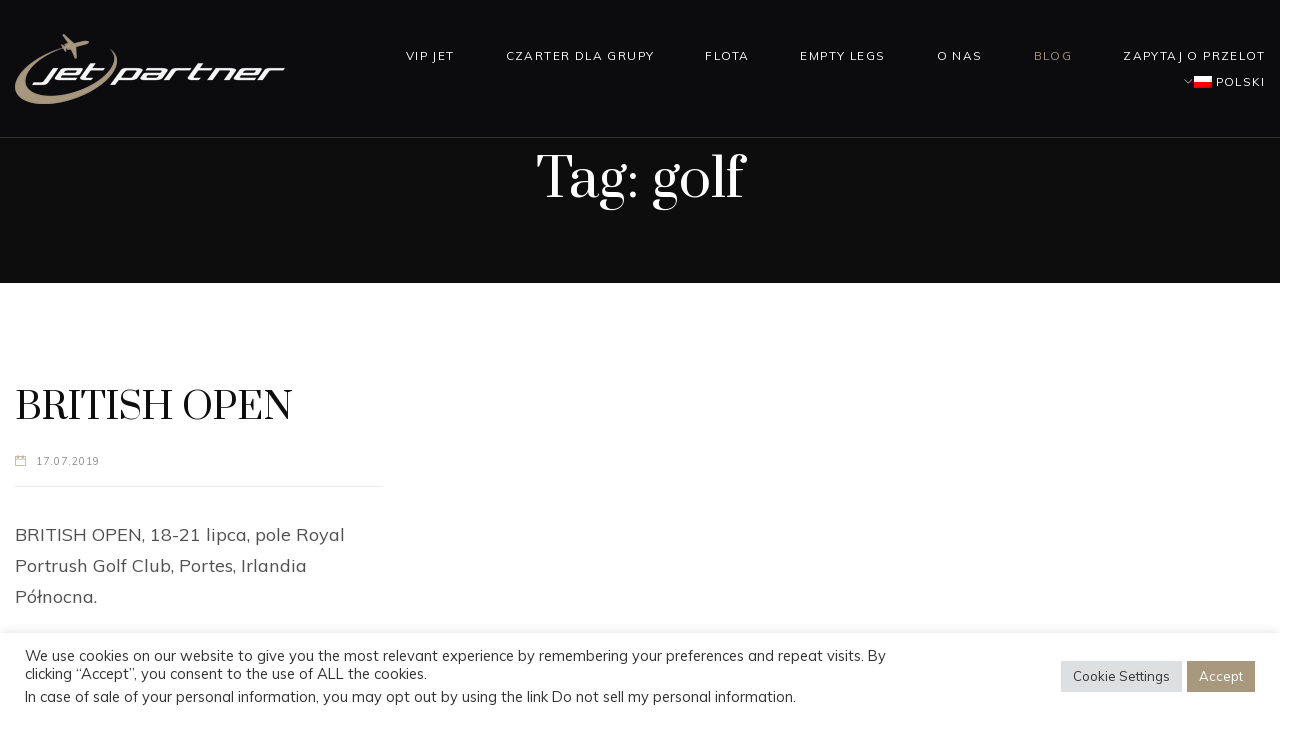

--- FILE ---
content_type: text/html; charset=UTF-8
request_url: https://jetpartner.pl/tag/golf/
body_size: 21762
content:
<!DOCTYPE html>
<html lang="pl-PL" prefix="og: https://ogp.me/ns#">
<head>
<meta charset="UTF-8" />
<meta name="apple-mobile-web-app-capable" content="yes">
<meta name="viewport" content="width=device-width, initial-scale=1, maximum-scale=1, user-scalable=0">
<link rel="profile" href="http://gmpg.org/xfn/11" />
<link rel="pingback" href="https://jetpartner.pl/xmlrpc.php" />
	<style>img:is([sizes="auto" i], [sizes^="auto," i]) { contain-intrinsic-size: 3000px 1500px }</style>
	
<!-- Optymalizacja wyszukiwarek według Rank Math - https://rankmath.com/ -->
<title>golf Archives &ndash; Jet Partner</title>
<meta name="robots" content="follow, noindex"/>
<meta property="og:locale" content="pl_PL" />
<meta property="og:type" content="article" />
<meta property="og:title" content="golf Archives &ndash; Jet Partner" />
<meta property="og:url" content="https://jetpartner.pl/tag/golf/" />
<meta property="og:site_name" content="Czartery Lotnicze Jet Partner +48 512 308 935" />
<meta property="og:image" content="https://jetpartner.pl/wp-content/uploads/2020/07/cit_cj2_flt08_1280x1024-1024x819-1.jpg" />
<meta property="og:image:secure_url" content="https://jetpartner.pl/wp-content/uploads/2020/07/cit_cj2_flt08_1280x1024-1024x819-1.jpg" />
<meta property="og:image:width" content="1024" />
<meta property="og:image:height" content="819" />
<meta property="og:image:type" content="image/jpeg" />
<meta name="twitter:card" content="summary_large_image" />
<meta name="twitter:title" content="golf Archives &ndash; Jet Partner" />
<meta name="twitter:site" content="@JetpartnerP" />
<meta name="twitter:image" content="https://jetpartner.pl/wp-content/uploads/2020/07/cit_cj2_flt08_1280x1024-1024x819-1.jpg" />
<meta name="twitter:label1" content="Wpisy" />
<meta name="twitter:data1" content="1" />
<script type="application/ld+json" class="rank-math-schema">{"@context":"https://schema.org","@graph":[{"@type":"Place","@id":"https://jetpartner.pl/#place","geo":{"@type":"GeoCoordinates","latitude":"52.170147","longitude":" 20.975075"},"hasMap":"https://www.google.com/maps/search/?api=1&amp;query=52.170147, 20.975075","address":{"@type":"PostalAddress","streetAddress":"ul. Komitetu Obrony Robotnik\u00f3w 39","addressLocality":"Warszawa","postalCode":"02-148","addressRegion":"Mazowieckie","addressCountry":"PL"}},{"@type":"TravelAgency","@id":"https://jetpartner.pl/#organization","name":"Jet Partner Sp. z o.o.","url":"https://jetpartner.pl","sameAs":["https://twitter.com/JetpartnerP"],"email":"admin","address":{"@type":"PostalAddress","streetAddress":"ul. Komitetu Obrony Robotnik\u00f3w 39","addressLocality":"Warszawa","postalCode":"02-148","addressRegion":"Mazowieckie","addressCountry":"PL"},"logo":{"@type":"ImageObject","@id":"https://jetpartner.pl/#logo","url":"https://jetpartner.pl/wp-content/uploads/2018/05/Jet-Partner_logo_100px.png","contentUrl":"https://jetpartner.pl/wp-content/uploads/2018/05/Jet-Partner_logo_100px.png","caption":"Czartery Lotnicze Jet Partner +48 512 308 935","inLanguage":"pl-PL","width":"385","height":"100"},"priceRange":"$$$","openingHours":["Monday,Tuesday,Wednesday,Thursday,Friday,Saturday,Sunday 09:00-17:00"],"description":"Jet Partner to europejski broker czarter\u00f3w lotniczych specjalizuj\u0105cy si\u0119 w organizacji lot\u00f3w prywatnych, biznesowych i grupowych. Zapewniamy dost\u0119p do floty VIP jet\u00f3w i du\u017cych samolot\u00f3w pasa\u017cerskich, obs\u0142ugujemy ponad 20 000 lotnisk na \u015bwiecie i oferujemy pe\u0142n\u0105 obs\u0142ug\u0119 24/7. Realizujemy loty dla firm, klient\u00f3w VIP, sportowc\u00f3w, rodzin i delegacji korporacyjnych \u2013 z pe\u0142n\u0105 dyskrecj\u0105, bezpiecze\u0144stwem i elastyczno\u015bci\u0105. \n","legalName":"Jet Partner Sp. z o.o.","location":{"@id":"https://jetpartner.pl/#place"},"image":{"@id":"https://jetpartner.pl/#logo"},"telephone":"+48 512 227 030"},{"@type":"WebSite","@id":"https://jetpartner.pl/#website","url":"https://jetpartner.pl","name":"Czartery Lotnicze Jet Partner +48 512 308 935","alternateName":"Czartery Lotnicze Jet Partner +48 512 308 935","publisher":{"@id":"https://jetpartner.pl/#organization"},"inLanguage":"pl-PL"},{"@type":"BreadcrumbList","@id":"https://jetpartner.pl/tag/golf/#breadcrumb","itemListElement":[{"@type":"ListItem","position":"1","item":{"@id":"https://jetpartner.pl","name":"Home"}},{"@type":"ListItem","position":"2","item":{"@id":"https://jetpartner.pl/tag/golf/","name":"golf"}}]},{"@type":"CollectionPage","@id":"https://jetpartner.pl/tag/golf/#webpage","url":"https://jetpartner.pl/tag/golf/","name":"golf Archives &ndash; Jet Partner","isPartOf":{"@id":"https://jetpartner.pl/#website"},"inLanguage":"pl-PL","breadcrumb":{"@id":"https://jetpartner.pl/tag/golf/#breadcrumb"}}]}</script>
<!-- /Wtyczka Rank Math WordPress SEO -->

<link rel='dns-prefetch' href='//js.hs-scripts.com' />
<link rel='dns-prefetch' href='//maps.googleapis.com' />
<link rel='dns-prefetch' href='//fonts.googleapis.com' />
<link rel="alternate" type="application/rss+xml" title="Jet Partner &raquo; Kanał z wpisami" href="https://jetpartner.pl/feed/" />
<link rel="alternate" type="application/rss+xml" title="Jet Partner &raquo; Kanał z komentarzami" href="https://jetpartner.pl/comments/feed/" />
<link rel="alternate" type="application/rss+xml" title="Jet Partner &raquo; Kanał z wpisami otagowanymi jako golf" href="https://jetpartner.pl/tag/golf/feed/" />
<script type="text/javascript">
/* <![CDATA[ */
window._wpemojiSettings = {"baseUrl":"https:\/\/s.w.org\/images\/core\/emoji\/16.0.1\/72x72\/","ext":".png","svgUrl":"https:\/\/s.w.org\/images\/core\/emoji\/16.0.1\/svg\/","svgExt":".svg","source":{"concatemoji":"https:\/\/jetpartner.pl\/wp-includes\/js\/wp-emoji-release.min.js?ver=6.8.3"}};
/*! This file is auto-generated */
!function(s,n){var o,i,e;function c(e){try{var t={supportTests:e,timestamp:(new Date).valueOf()};sessionStorage.setItem(o,JSON.stringify(t))}catch(e){}}function p(e,t,n){e.clearRect(0,0,e.canvas.width,e.canvas.height),e.fillText(t,0,0);var t=new Uint32Array(e.getImageData(0,0,e.canvas.width,e.canvas.height).data),a=(e.clearRect(0,0,e.canvas.width,e.canvas.height),e.fillText(n,0,0),new Uint32Array(e.getImageData(0,0,e.canvas.width,e.canvas.height).data));return t.every(function(e,t){return e===a[t]})}function u(e,t){e.clearRect(0,0,e.canvas.width,e.canvas.height),e.fillText(t,0,0);for(var n=e.getImageData(16,16,1,1),a=0;a<n.data.length;a++)if(0!==n.data[a])return!1;return!0}function f(e,t,n,a){switch(t){case"flag":return n(e,"\ud83c\udff3\ufe0f\u200d\u26a7\ufe0f","\ud83c\udff3\ufe0f\u200b\u26a7\ufe0f")?!1:!n(e,"\ud83c\udde8\ud83c\uddf6","\ud83c\udde8\u200b\ud83c\uddf6")&&!n(e,"\ud83c\udff4\udb40\udc67\udb40\udc62\udb40\udc65\udb40\udc6e\udb40\udc67\udb40\udc7f","\ud83c\udff4\u200b\udb40\udc67\u200b\udb40\udc62\u200b\udb40\udc65\u200b\udb40\udc6e\u200b\udb40\udc67\u200b\udb40\udc7f");case"emoji":return!a(e,"\ud83e\udedf")}return!1}function g(e,t,n,a){var r="undefined"!=typeof WorkerGlobalScope&&self instanceof WorkerGlobalScope?new OffscreenCanvas(300,150):s.createElement("canvas"),o=r.getContext("2d",{willReadFrequently:!0}),i=(o.textBaseline="top",o.font="600 32px Arial",{});return e.forEach(function(e){i[e]=t(o,e,n,a)}),i}function t(e){var t=s.createElement("script");t.src=e,t.defer=!0,s.head.appendChild(t)}"undefined"!=typeof Promise&&(o="wpEmojiSettingsSupports",i=["flag","emoji"],n.supports={everything:!0,everythingExceptFlag:!0},e=new Promise(function(e){s.addEventListener("DOMContentLoaded",e,{once:!0})}),new Promise(function(t){var n=function(){try{var e=JSON.parse(sessionStorage.getItem(o));if("object"==typeof e&&"number"==typeof e.timestamp&&(new Date).valueOf()<e.timestamp+604800&&"object"==typeof e.supportTests)return e.supportTests}catch(e){}return null}();if(!n){if("undefined"!=typeof Worker&&"undefined"!=typeof OffscreenCanvas&&"undefined"!=typeof URL&&URL.createObjectURL&&"undefined"!=typeof Blob)try{var e="postMessage("+g.toString()+"("+[JSON.stringify(i),f.toString(),p.toString(),u.toString()].join(",")+"));",a=new Blob([e],{type:"text/javascript"}),r=new Worker(URL.createObjectURL(a),{name:"wpTestEmojiSupports"});return void(r.onmessage=function(e){c(n=e.data),r.terminate(),t(n)})}catch(e){}c(n=g(i,f,p,u))}t(n)}).then(function(e){for(var t in e)n.supports[t]=e[t],n.supports.everything=n.supports.everything&&n.supports[t],"flag"!==t&&(n.supports.everythingExceptFlag=n.supports.everythingExceptFlag&&n.supports[t]);n.supports.everythingExceptFlag=n.supports.everythingExceptFlag&&!n.supports.flag,n.DOMReady=!1,n.readyCallback=function(){n.DOMReady=!0}}).then(function(){return e}).then(function(){var e;n.supports.everything||(n.readyCallback(),(e=n.source||{}).concatemoji?t(e.concatemoji):e.wpemoji&&e.twemoji&&(t(e.twemoji),t(e.wpemoji)))}))}((window,document),window._wpemojiSettings);
/* ]]> */
</script>
<style id='wp-emoji-styles-inline-css' type='text/css'>

	img.wp-smiley, img.emoji {
		display: inline !important;
		border: none !important;
		box-shadow: none !important;
		height: 1em !important;
		width: 1em !important;
		margin: 0 0.07em !important;
		vertical-align: -0.1em !important;
		background: none !important;
		padding: 0 !important;
	}
</style>
<link rel='stylesheet' id='wp-block-library-css' href='https://jetpartner.pl/wp-includes/css/dist/block-library/style.min.css?ver=6.8.3' type='text/css' media='all' />
<style id='classic-theme-styles-inline-css' type='text/css'>
/*! This file is auto-generated */
.wp-block-button__link{color:#fff;background-color:#32373c;border-radius:9999px;box-shadow:none;text-decoration:none;padding:calc(.667em + 2px) calc(1.333em + 2px);font-size:1.125em}.wp-block-file__button{background:#32373c;color:#fff;text-decoration:none}
</style>
<link rel='stylesheet' id='advanced-posts-listing-advanced-posts-listing-block-style-css' href='https://jetpartner.pl/wp-content/plugins/advanced-posts-listing/build/index.css?ver=1.0.5' type='text/css' media='all' />
<style id='global-styles-inline-css' type='text/css'>
:root{--wp--preset--aspect-ratio--square: 1;--wp--preset--aspect-ratio--4-3: 4/3;--wp--preset--aspect-ratio--3-4: 3/4;--wp--preset--aspect-ratio--3-2: 3/2;--wp--preset--aspect-ratio--2-3: 2/3;--wp--preset--aspect-ratio--16-9: 16/9;--wp--preset--aspect-ratio--9-16: 9/16;--wp--preset--color--black: #000000;--wp--preset--color--cyan-bluish-gray: #abb8c3;--wp--preset--color--white: #ffffff;--wp--preset--color--pale-pink: #f78da7;--wp--preset--color--vivid-red: #cf2e2e;--wp--preset--color--luminous-vivid-orange: #ff6900;--wp--preset--color--luminous-vivid-amber: #fcb900;--wp--preset--color--light-green-cyan: #7bdcb5;--wp--preset--color--vivid-green-cyan: #00d084;--wp--preset--color--pale-cyan-blue: #8ed1fc;--wp--preset--color--vivid-cyan-blue: #0693e3;--wp--preset--color--vivid-purple: #9b51e0;--wp--preset--gradient--vivid-cyan-blue-to-vivid-purple: linear-gradient(135deg,rgba(6,147,227,1) 0%,rgb(155,81,224) 100%);--wp--preset--gradient--light-green-cyan-to-vivid-green-cyan: linear-gradient(135deg,rgb(122,220,180) 0%,rgb(0,208,130) 100%);--wp--preset--gradient--luminous-vivid-amber-to-luminous-vivid-orange: linear-gradient(135deg,rgba(252,185,0,1) 0%,rgba(255,105,0,1) 100%);--wp--preset--gradient--luminous-vivid-orange-to-vivid-red: linear-gradient(135deg,rgba(255,105,0,1) 0%,rgb(207,46,46) 100%);--wp--preset--gradient--very-light-gray-to-cyan-bluish-gray: linear-gradient(135deg,rgb(238,238,238) 0%,rgb(169,184,195) 100%);--wp--preset--gradient--cool-to-warm-spectrum: linear-gradient(135deg,rgb(74,234,220) 0%,rgb(151,120,209) 20%,rgb(207,42,186) 40%,rgb(238,44,130) 60%,rgb(251,105,98) 80%,rgb(254,248,76) 100%);--wp--preset--gradient--blush-light-purple: linear-gradient(135deg,rgb(255,206,236) 0%,rgb(152,150,240) 100%);--wp--preset--gradient--blush-bordeaux: linear-gradient(135deg,rgb(254,205,165) 0%,rgb(254,45,45) 50%,rgb(107,0,62) 100%);--wp--preset--gradient--luminous-dusk: linear-gradient(135deg,rgb(255,203,112) 0%,rgb(199,81,192) 50%,rgb(65,88,208) 100%);--wp--preset--gradient--pale-ocean: linear-gradient(135deg,rgb(255,245,203) 0%,rgb(182,227,212) 50%,rgb(51,167,181) 100%);--wp--preset--gradient--electric-grass: linear-gradient(135deg,rgb(202,248,128) 0%,rgb(113,206,126) 100%);--wp--preset--gradient--midnight: linear-gradient(135deg,rgb(2,3,129) 0%,rgb(40,116,252) 100%);--wp--preset--font-size--small: 13px;--wp--preset--font-size--medium: 20px;--wp--preset--font-size--large: 36px;--wp--preset--font-size--x-large: 42px;--wp--preset--spacing--20: 0.44rem;--wp--preset--spacing--30: 0.67rem;--wp--preset--spacing--40: 1rem;--wp--preset--spacing--50: 1.5rem;--wp--preset--spacing--60: 2.25rem;--wp--preset--spacing--70: 3.38rem;--wp--preset--spacing--80: 5.06rem;--wp--preset--shadow--natural: 6px 6px 9px rgba(0, 0, 0, 0.2);--wp--preset--shadow--deep: 12px 12px 50px rgba(0, 0, 0, 0.4);--wp--preset--shadow--sharp: 6px 6px 0px rgba(0, 0, 0, 0.2);--wp--preset--shadow--outlined: 6px 6px 0px -3px rgba(255, 255, 255, 1), 6px 6px rgba(0, 0, 0, 1);--wp--preset--shadow--crisp: 6px 6px 0px rgba(0, 0, 0, 1);}:where(.is-layout-flex){gap: 0.5em;}:where(.is-layout-grid){gap: 0.5em;}body .is-layout-flex{display: flex;}.is-layout-flex{flex-wrap: wrap;align-items: center;}.is-layout-flex > :is(*, div){margin: 0;}body .is-layout-grid{display: grid;}.is-layout-grid > :is(*, div){margin: 0;}:where(.wp-block-columns.is-layout-flex){gap: 2em;}:where(.wp-block-columns.is-layout-grid){gap: 2em;}:where(.wp-block-post-template.is-layout-flex){gap: 1.25em;}:where(.wp-block-post-template.is-layout-grid){gap: 1.25em;}.has-black-color{color: var(--wp--preset--color--black) !important;}.has-cyan-bluish-gray-color{color: var(--wp--preset--color--cyan-bluish-gray) !important;}.has-white-color{color: var(--wp--preset--color--white) !important;}.has-pale-pink-color{color: var(--wp--preset--color--pale-pink) !important;}.has-vivid-red-color{color: var(--wp--preset--color--vivid-red) !important;}.has-luminous-vivid-orange-color{color: var(--wp--preset--color--luminous-vivid-orange) !important;}.has-luminous-vivid-amber-color{color: var(--wp--preset--color--luminous-vivid-amber) !important;}.has-light-green-cyan-color{color: var(--wp--preset--color--light-green-cyan) !important;}.has-vivid-green-cyan-color{color: var(--wp--preset--color--vivid-green-cyan) !important;}.has-pale-cyan-blue-color{color: var(--wp--preset--color--pale-cyan-blue) !important;}.has-vivid-cyan-blue-color{color: var(--wp--preset--color--vivid-cyan-blue) !important;}.has-vivid-purple-color{color: var(--wp--preset--color--vivid-purple) !important;}.has-black-background-color{background-color: var(--wp--preset--color--black) !important;}.has-cyan-bluish-gray-background-color{background-color: var(--wp--preset--color--cyan-bluish-gray) !important;}.has-white-background-color{background-color: var(--wp--preset--color--white) !important;}.has-pale-pink-background-color{background-color: var(--wp--preset--color--pale-pink) !important;}.has-vivid-red-background-color{background-color: var(--wp--preset--color--vivid-red) !important;}.has-luminous-vivid-orange-background-color{background-color: var(--wp--preset--color--luminous-vivid-orange) !important;}.has-luminous-vivid-amber-background-color{background-color: var(--wp--preset--color--luminous-vivid-amber) !important;}.has-light-green-cyan-background-color{background-color: var(--wp--preset--color--light-green-cyan) !important;}.has-vivid-green-cyan-background-color{background-color: var(--wp--preset--color--vivid-green-cyan) !important;}.has-pale-cyan-blue-background-color{background-color: var(--wp--preset--color--pale-cyan-blue) !important;}.has-vivid-cyan-blue-background-color{background-color: var(--wp--preset--color--vivid-cyan-blue) !important;}.has-vivid-purple-background-color{background-color: var(--wp--preset--color--vivid-purple) !important;}.has-black-border-color{border-color: var(--wp--preset--color--black) !important;}.has-cyan-bluish-gray-border-color{border-color: var(--wp--preset--color--cyan-bluish-gray) !important;}.has-white-border-color{border-color: var(--wp--preset--color--white) !important;}.has-pale-pink-border-color{border-color: var(--wp--preset--color--pale-pink) !important;}.has-vivid-red-border-color{border-color: var(--wp--preset--color--vivid-red) !important;}.has-luminous-vivid-orange-border-color{border-color: var(--wp--preset--color--luminous-vivid-orange) !important;}.has-luminous-vivid-amber-border-color{border-color: var(--wp--preset--color--luminous-vivid-amber) !important;}.has-light-green-cyan-border-color{border-color: var(--wp--preset--color--light-green-cyan) !important;}.has-vivid-green-cyan-border-color{border-color: var(--wp--preset--color--vivid-green-cyan) !important;}.has-pale-cyan-blue-border-color{border-color: var(--wp--preset--color--pale-cyan-blue) !important;}.has-vivid-cyan-blue-border-color{border-color: var(--wp--preset--color--vivid-cyan-blue) !important;}.has-vivid-purple-border-color{border-color: var(--wp--preset--color--vivid-purple) !important;}.has-vivid-cyan-blue-to-vivid-purple-gradient-background{background: var(--wp--preset--gradient--vivid-cyan-blue-to-vivid-purple) !important;}.has-light-green-cyan-to-vivid-green-cyan-gradient-background{background: var(--wp--preset--gradient--light-green-cyan-to-vivid-green-cyan) !important;}.has-luminous-vivid-amber-to-luminous-vivid-orange-gradient-background{background: var(--wp--preset--gradient--luminous-vivid-amber-to-luminous-vivid-orange) !important;}.has-luminous-vivid-orange-to-vivid-red-gradient-background{background: var(--wp--preset--gradient--luminous-vivid-orange-to-vivid-red) !important;}.has-very-light-gray-to-cyan-bluish-gray-gradient-background{background: var(--wp--preset--gradient--very-light-gray-to-cyan-bluish-gray) !important;}.has-cool-to-warm-spectrum-gradient-background{background: var(--wp--preset--gradient--cool-to-warm-spectrum) !important;}.has-blush-light-purple-gradient-background{background: var(--wp--preset--gradient--blush-light-purple) !important;}.has-blush-bordeaux-gradient-background{background: var(--wp--preset--gradient--blush-bordeaux) !important;}.has-luminous-dusk-gradient-background{background: var(--wp--preset--gradient--luminous-dusk) !important;}.has-pale-ocean-gradient-background{background: var(--wp--preset--gradient--pale-ocean) !important;}.has-electric-grass-gradient-background{background: var(--wp--preset--gradient--electric-grass) !important;}.has-midnight-gradient-background{background: var(--wp--preset--gradient--midnight) !important;}.has-small-font-size{font-size: var(--wp--preset--font-size--small) !important;}.has-medium-font-size{font-size: var(--wp--preset--font-size--medium) !important;}.has-large-font-size{font-size: var(--wp--preset--font-size--large) !important;}.has-x-large-font-size{font-size: var(--wp--preset--font-size--x-large) !important;}
:where(.wp-block-post-template.is-layout-flex){gap: 1.25em;}:where(.wp-block-post-template.is-layout-grid){gap: 1.25em;}
:where(.wp-block-columns.is-layout-flex){gap: 2em;}:where(.wp-block-columns.is-layout-grid){gap: 2em;}
:root :where(.wp-block-pullquote){font-size: 1.5em;line-height: 1.6;}
</style>
<link rel='stylesheet' id='cookie-law-info-css' href='https://jetpartner.pl/wp-content/plugins/cookie-law-info/legacy/public/css/cookie-law-info-public.css?ver=3.3.9.1' type='text/css' media='all' />
<link rel='stylesheet' id='cookie-law-info-gdpr-css' href='https://jetpartner.pl/wp-content/plugins/cookie-law-info/legacy/public/css/cookie-law-info-gdpr.css?ver=3.3.9.1' type='text/css' media='all' />
<link rel='stylesheet' id='wcs-timetable-css' href='https://jetpartner.pl/wp-content/plugins/weekly-class/assets/front/css/timetable.css?ver=2.7.2' type='text/css' media='all' />
<style id='wcs-timetable-inline-css' type='text/css'>
.wcs-single__action .wcs-btn--action{color:rgba( 255,255,255,1);background-color:#BD322C}
</style>
<link rel='stylesheet' id='xtender-style-css' href='https://jetpartner.pl/wp-content/plugins/xtender/assets/front/css/xtender.css?ver=1.3.1' type='text/css' media='all' />
<link rel='stylesheet' id='wpml-legacy-dropdown-0-css' href='https://jetpartner.pl/wp-content/plugins/sitepress-multilingual-cms/templates/language-switchers/legacy-dropdown/style.min.css?ver=1' type='text/css' media='all' />
<link rel='stylesheet' id='wpml-legacy-horizontal-list-0-css' href='https://jetpartner.pl/wp-content/plugins/sitepress-multilingual-cms/templates/language-switchers/legacy-list-horizontal/style.min.css?ver=1' type='text/css' media='all' />
<style id='wpml-legacy-horizontal-list-0-inline-css' type='text/css'>
.wpml-ls-statics-footer a, .wpml-ls-statics-footer .wpml-ls-sub-menu a, .wpml-ls-statics-footer .wpml-ls-sub-menu a:link, .wpml-ls-statics-footer li:not(.wpml-ls-current-language) .wpml-ls-link, .wpml-ls-statics-footer li:not(.wpml-ls-current-language) .wpml-ls-link:link {color:#444444;background-color:#ffffff;}.wpml-ls-statics-footer .wpml-ls-sub-menu a:hover,.wpml-ls-statics-footer .wpml-ls-sub-menu a:focus, .wpml-ls-statics-footer .wpml-ls-sub-menu a:link:hover, .wpml-ls-statics-footer .wpml-ls-sub-menu a:link:focus {color:#000000;background-color:#eeeeee;}.wpml-ls-statics-footer .wpml-ls-current-language > a {color:#444444;background-color:#ffffff;}.wpml-ls-statics-footer .wpml-ls-current-language:hover>a, .wpml-ls-statics-footer .wpml-ls-current-language>a:focus {color:#000000;background-color:#eeeeee;}
</style>
<link rel='stylesheet' id='wpml-legacy-post-translations-0-css' href='https://jetpartner.pl/wp-content/plugins/sitepress-multilingual-cms/templates/language-switchers/legacy-post-translations/style.min.css?ver=1' type='text/css' media='all' />
<link rel='stylesheet' id='wpml-menu-item-0-css' href='https://jetpartner.pl/wp-content/plugins/sitepress-multilingual-cms/templates/language-switchers/menu-item/style.min.css?ver=1' type='text/css' media='all' />
<link rel='stylesheet' id='jet-one-style-parent-css' href='https://jetpartner.pl/wp-content/themes/jet-one/style.css?ver=6.8.3' type='text/css' media='all' />
<link rel='stylesheet' id='jet-one-style-css' href='https://jetpartner.pl/wp-content/themes/jet-one-child/style.css?ver=1.0' type='text/css' media='all' />
<style id='jet-one-style-inline-css' type='text/css'>
 body{font-family:'Muli';font-weight:normal;font-size:1.0625rem}h1,.h1{font-family:'Prata';font-weight:normal;text-transform:none;font-size:2.34375rem}@media(min-width:768px){h1,.h1{font-size:3.125rem}}h2,.h2{font-family:'Prata';font-weight:normal;text-transform:none;font-size:2.1875rem}h3,.h3{font-family:'Prata';font-weight:normal;text-transform:none;font-size:1.75rem}h4,.h4{font-family:'Muli';font-weight:normal;text-transform:uppercase;font-size:1.25rem}h5,.h5,.xtd-person__title{font-family:'Muli';font-weight:normal;text-transform:uppercase;font-size:1.0625rem}h6,.h6,.nf-field-label.nf-field-label label{font-family:'Prata';font-weight:normal;text-transform:none;font-size:0.9375rem}blockquote,blockquote p,.pullquote,.blockquote,.text-blockquote{font-family:'Muli';font-weight:normal;text-transform:none;font-size:1.5rem}blockquote cite{font-family:'Muli'}.ct-main-navigation{font-family:'Mulish';font-weight:normal;text-transform:uppercase;font-size:0.6875rem;letter-spacing:0.12em}h1 small,h2 small,h3 small{font-family:'Muli';font-size:1.0625rem}.font-family--h1{font-family:'Prata'}.font-family--h2{font-family:'Prata'}.font-family--h3{font-family:'Prata'}.font-family--h4{font-family:'Muli'}.xtd-recent-posts__post__title{font-family:'Prata';font-weight:normal;text-transform:none;font-size:0.9375rem;letter-spacing:-0.02em}.sub-menu a,.children a{font-family:'Muli';font-weight:normal}#footer .widget-title{font-family:'Mulish';font-weight:normal;text-transform:uppercase}table thead th{font-family:'Muli';font-weight:normal;text-transform:uppercase}.btn,.wcs-more.wcs-btn--action,.vc_general.vc_btn3.vc_btn3,.wcs-timetable--large .wcs-more{font-family:'Mulish';font-weight:normal;text-transform:uppercase}.special-title em:first-child,.wcs-timetable--carousel .wcs-class__timestamp .date-day{font-family:'Muli';font-weight:normal}.ct-header__main-heading small{}.ct-vc-text-separator{font-family:'Prata';font-weight:normal}.wcs-timetable--week .wcs-class__title,.wcs-timetable--agenda .wcs-class__title{font-family:'Prata'}.xtd-gmap-info{font-family:'Muli';font-weight:normal;font-size:1.0625rem}.xtd-timeline__item::before{font-family:'Muli';font-weight:normal;text-transform:uppercase;font-size:1.25rem}
 body{background-color:rgba(255,255,255,1);color:rgba(81,80,80,1)}h1,.h1{color:rgba(13,13,14,1)}h2,.h2{color:rgba(13,13,14,1)}h3,.h3{color:rgba(13,13,14,1)}h4,.h4{color:rgba(13,13,14,1)}h5,.h5{color:rgba(13,13,14,1)}h6,.h6{color:rgba(13,13,14,1)}a{color:rgba(81,80,80,1)}a:hover{color:rgba(81,80,80,0.75)}.ct-content{border-color:rgba(81,80,80,0.15)}input[type=text],input[type=search],input[type=password],input[type=email],input[type=number],input[type=url],input[type=date],input[type=tel],select,textarea,.form-control,.dropdown.v-select,body .v-select{border:1px solid rgba(81,80,80,0.22);background-color:rgba(255,255,255,1);color:rgba(81,80,80,1)}input[type=text]:focus,input[type=search]:focus,input[type=password]:focus,input[type=email]:focus,input[type=number]:focus,input[type=url]:focus,input[type=date]:focus,input[type=tel]:focus,select:focus,textarea:focus,.form-control:focus{color:rgba(81,80,80,1);border-color:rgba(81,80,80,0.35);background-color:rgba(255,255,255,1)}select{background-image:url([data-uri]) !important}::-webkit-input-placeholder{color:rgba(81,80,80,0.2) !important}::-moz-placeholder{color:rgba(81,80,80,0.2) !important}:-ms-input-placeholder{color:rgba(81,80,80,0.2) !important}:-moz-placeholder{color:rgba(81,80,80,0.2) !important}::placeholder{color:rgba(81,80,80,0.2) !important}input[type=submit],input[type=button],input[type=submit]:disabled,input[type=button]:disabled,.btn-primary:disabled,button:disabled,button,.btn-primary,.vc_general.vc_btn3.vc_btn3.vc_btn3-style-btn-primary,.wcs-timetable--large .wcs-more,.xtd-search-flight__toggle-modal{background-color:rgba(168,152,126,1);color:rgba(255,255,255,1);border-color:rgba(168,152,126,1)}input[type=submit]:hover,input[type=submit]:active,input[type=button]:hover,input[type=button]:active,button:hover,button:active,.btn-primary:hover,.btn-primary:active,.btn-primary:active:hover,.vc_btn3.vc_btn3.vc_btn3-style-btn-primary:hover,.vc_general.vc_btn3.vc_btn3.vc_btn3-style-btn-outline-primary:hover,.wcs-timetable--large .wcs-more:active,.wcs-timetable--large .wcs-more:hover,.xtd-search-flight__toggle-modal:hover{background-color:rgb(148,132,106);border-color:rgb(148,132,106)}.btn-secondary,.btn-secondary:disabled{background-color:rgba(13,13,14,1);border-color:rgba(13,13,14,1);color:rgba(255,255,255,1)}.btn-secondary:hover,.btn-secondary:hover:disabled{background-color:1;border-color:1;color:rgba(255,255,255,1)}.btn-link,.vc_general.vc_btn3.vc_btn3-style-btn-link{color:rgba(168,152,126,1)}.btn-link:hover,.vc_general.vc_btn3.vc_btn3-style-btn-link:hover{color:rgb(148,132,106)}.btn-link::after,.vc_general.vc_btn3.vc_btn3-style-btn-link::after{background-color:rgba(168,152,126,1);color:rgba(255,255,255,1)}.btn-link:hover::after{background-color:rgb(148,132,106)}.btn-outline-primary,.vc_general.vc_btn3.vc_btn3.vc_btn3-style-btn-outline-primary{border-color:rgba(168,152,126,1);color:rgba(168,152,126,1)}.btn-outline-primary:active,.btn-outline-primary:hover,.btn-outline-primary:hover:active,.btn-outline-primary:focus,.btn-outline-primary:disabled,.btn-outline-primary:disabled:hover,.vc_general.vc_btn3.vc_btn3.vc_btn3-style-btn-outline-primary:hover{border-color:rgba(168,152,126,1);background-color:rgba(168,152,126,1);color:rgba(255,255,255,1)}.color-primary,.color--primary,.xtd-search-flight__remove{color:rgba(168,152,126,1)}.color-primary-inverted,.color--primary-inverted{color:rgba(0,0,0,1)}.color-primary--hover{color:rgb(148,132,106)}.color-text,.vc_single_image-wrapper.ct-lightbox-video,.color--text{color:rgba(81,80,80,1)}.color-text-inverted,.color--text-inverted{color:rgba(255,255,255,1)}.color-bg,.color--bg{color:rgba(255,255,255,1)}.color-bg-inverted,.color--bg-inverted{color:rgba(0,0,0,1)}.color--links{color:rgba(81,80,80,1)}.color--h1{color:rgba(13,13,14,1)}.color--h2{color:rgba(13,13,14,1)}.color--h3{color:rgba(13,13,14,1)}.color--h4{color:rgba(13,13,14,1)}.color-bg-bg,.bg-color--bg{background-color:rgba(255,255,255,1)}.color-bg-bg--75,.bg-color--bg-75{background-color:rgba(255,255,255,0.75)}.color-bg-primary,.bg-color--primary{background-color:rgba(168,152,126,1)}.color-bg-text,.bg-color--test{background-color:rgba(81,80,80,1)}.special-title::before{border-color:rgba(168,152,126,1)}.ct-header{color:rgba(255,255,255,1);background-color:rgba(13,13,14,0.95)}@media(min-width:576px){.ct-header{background-color:rgba(13,13,14,0.07)}}.ct-header__logo-nav a{color:rgba(255,255,255,1)}.ct-header__logo-nav a:hover{color:rgba(255,255,255,0.65)}.ct-menu--inverted .ct-header,.ct-menu--inverted .ct-header__wrapper:not(.ct-header__wrapper--stuck) .ct-header__logo-nav a,.ct-menu--inverted .ct-header__wrapper:not(.ct-header__wrapper--stuck) .ct-header__logo-nav ul:not(.sub-menu) > li > a{color:rgba(0,0,0,1)}.ct-menu--inverted .ct-header__wrapper:not(.ct-header__wrapper--stuck) .ct-header__logo-nav ul:not(.sub-menu) > li > a:hover,.ct-menu--inverted .ct-header__wrapper:not(.ct-header__wrapper--stuck) .ct-header__logo-nav a:hover{color:rgba(0,0,0,0.85)}.ct-header__logo-nav .current-menu-ancestor > a,.ct-header__logo-nav .current-menu-parent > a,.ct-header__logo-nav .current-menu-item > a,.ct-header__logo-nav .current-page-parent > a,.ct-header__logo-nav .current_page_parent > a,.ct-header__logo-nav .current_page_ancestor > a,.ct-header__logo-nav .current-page-ancestor > a,.ct-header__logo-nav .current_page_item > a{color:rgba(168,152,126,1)}#ct-main-nav::before{background-color:rgba(13,13,14,0.9)}.ct-main-navigation .sub-menu,.ct-main-navigation .children{background-color:rgba(13,13,14,1)}.ct-main-navigation .sub-menu a,.ct-main-navigation .children a{color:rgba(255,255,255,1)}.ct-main-navigation .sub-menu a:hover,.ct-main-navigation .children a:hover{color:rgba(168,152,126,1)}.ct-header__wrapper--stuck{background-color:rgba(13,13,14,0.98)}.color-primary,.wpml-switcher .active,#ct-header__hero-navigator > a,.section-bullets,.special-title small:last-child,#ct-scroll-top{color:rgba(168,152,126,1)}.ct-layout--without-slider .ct-header__hero{color:rgba(255,255,255,1)}.ct-hero--without-image .ct-header__hero::after{background-color:rgba(13,13,14,1)}.ct-header__main-heading-title h1{color:rgba(255,255,255,1)}.img-frame-small,.img-frame-large{background-color:rgba(255,255,255,1);border-color:rgba(255,255,255,1)}body .wcs-timetable--large .wcs-table__tr:not(.wcs-timetable__heading):not(.wcs-class--canceled):hover .wcs-table__td.wcs-class__title{color:rgba(168,152,126,1)}.ct-social-box .fa-boxed.fa-envelope{color:rgba(0,0,0,1)}.ct-social-box .fa-boxed.fa-envelope::after{background-color:rgba(168,152,126,1)}h4.media-heading{color:rgba(168,152,126,1)}.comment-reply-link,.btn-outline-primary{color:rgba(168,152,126,1);border-color:rgba(168,152,126,1)}.comment-reply-link:hover,.btn-outline-primary:hover,.btn-outline-primary:hover:active,.btn-outline-primary:active{background-color:rgba(168,152,126,1);color:rgba(255,255,255,1);border-color:rgba(168,152,126,1)}.media.comment{border-color:rgba(81,80,80,0.125)}.ct-posts .ct-post.format-quote .ct-post__content{background-color:rgba(168,152,126,1)}.ct-posts .ct-post.format-quote blockquote,.ct-posts .ct-post.format-quote blockquote cite,.ct-posts .ct-post.format-quote blockquote cite::before{color:rgba(255,255,255,1)}.ct-posts .ct-post.format-link{border-color:rgba(81,80,80,0.125)}.pagination .current{color:rgba(255,255,255,1)}.pagination .nav-links .current::before{background-color:rgba(168,152,126,1)}.pagination .current{color:rgba(255,255,255,1)}.pagination a{color:rgb(148,132,106)}.pagination .nav-links .prev,.pagination .nav-links .next{border-color:rgba(168,152,126,1)}.ct-sidebar .widget_archive,.ct-sidebar .widget_categories{color:rgba(81,80,80,0.35)}.ct-sidebar ul li::before{color:rgba(81,80,80,1)}.ct-sidebar .sidebar-widget .widget-title::after{border-color:rgba(81,80,80,1)}.ct-sidebar .sidebar-widget .widget-title,.ct-sidebar .sidebar-widget .widget-title a{color:rgba(168,152,126,1)}.ct-sidebar .sidebar-widget.widget_tag_cloud .tag{color:rgba(255,255,255,1)}.ct-sidebar .sidebar-widget.widget_tag_cloud .tag::before{background-color:rgba(81,80,80,1)}.ct-sidebar .sidebar-widget.widget_tag_cloud .tag.x-large::before{background-color:rgba(168,152,126,1)}#wp-calendar thead th,#wp-calendar tbody td{border-color:rgba(81,80,80,0.125)}.ct-footer{background-color:rgba(13,13,14,1);color:rgba(255,255,255,0.75)}.ct-footer a{color:rgba(255,255,255,0.75)}.ct-footer .widget-title{color:rgba(168,152,126,1)}.ct-footer input[type=text],.ct-footer input[type=search],.ct-footer input[type=password],.ct-footer input[type=email],.ct-footer input[type=number],.ct-footer input[type=url],.ct-footer input[type=date],.ct-footer input[type=tel],.ct-footer select,.ct-footer textarea,.ct-footer .form-control{border:1px solid rgba(255,255,255,1);background-color:rgba(255,255,255,1);color:rgba(13,13,14,1)}.ct-footer input[type=text]:focus,.ct-footer input[type=search]:focus,.ct-footer input[type=password]:focus,.ct-footer input[type=email]:focus,.ct-footer input[type=number]:focus,.ct-footer input[type=url]:focus,.ct-footer input[type=date]:focus,.ct-footer input[type=tel]:focus,.ct-footer select:focus,.ct-footer textarea:focus,.ct-footer .form-control:focus{color:rgba(13,13,14,1);border-color:rgba(255,255,255,1);background-color:rgba(255,255,255,0.95)}.ct-footer select{background-image:url([data-uri]) !important}blockquote,blockquote cite::before,q,q cite::before{color:rgba(168,152,126,1)}blockquote cite,q site{color:rgba(81,80,80,1)}table{border-color:rgba(81,80,80,0.15)}table thead th{color:rgba(168,152,126,1)}.vc_tta-style-xtd-vc-tabs-transparent .vc_tta-tab.vc_active{color:rgba(168,152,126,1)}.ct-vc-recent-news-post{border-color:rgba(81,80,80,0.125)}.ct-vc-recent-news-post .ti-calendar{color:rgba(168,152,126,1)}.ct-vc-services-carousel__item-title{color:rgba(168,152,126,1)}.ct-vc-services-carousel__item{background-color:rgba(255,255,255,1)}.wcs-timetable--week .wcs-class__title,.wcs-timetable--agenda .wcs-class__title,.wcs-timetable--compact-list .wcs-class__title{color:rgba(81,80,80,1)}.wcs-timetable--carousel .wcs-class__title{color:rgba(81,80,80,1) !important}.wcs-timetable__carousel .wcs-class__title::after,.wcs-timetable__carousel .owl-prev,.wcs-timetable__carousel .owl-next{border-color:rgba(168,152,126,1);color:rgba(168,152,126,1)}.wcs-timetable--carousel .wcs-class__title small{color:rgba(81,80,80,1)}body .wcs-timetable--carousel .wcs-btn--action{background-color:rgba(168,152,126,1);color:rgba(255,255,255,1)}body .wcs-timetable--carousel .wcs-btn--action:hover{background-color:rgb(148,132,106);color:rgba(255,255,255,1)}.wcs-timetable__container .wcs-filters__filter-wrapper:hover{color:rgba(168,152,126,1) !important}.wcs-timetable--compact-list .wcs-day__wrapper{background-color:rgba(81,80,80,1);color:rgba(255,255,255,1)}.wcs-timetable__week,.wcs-timetable__week .wcs-day,.wcs-timetable__week .wcs-class,.wcs-timetable__week .wcs-day__title{border-color:rgba(81,80,80,0.125)}.wcs-timetable__week .wcs-class{background-color:rgba(255,255,255,1)}.wcs-timetable__week .wcs-day__title,.wcs-timetable__week .wcs-class__instructors::before{color:rgba(168,152,126,1) !important}.wcs-timetable__week .wcs-day__title::before{background-color:rgba(81,80,80,1)}.wcs-timetable__week .wcs-class__title::after{color:rgba(255,255,255,1);background-color:rgba(168,152,126,1)}.wcs-filters__title{color:rgba(168,152,126,1) !important}.xtd-carousel-mini,.xtd-carousel-mini .owl-image-link:hover::after{color:rgba(168,152,126,1) !important}.xtd-carousel-mini .onclick-video_link a::before{background-color:rgba(168,152,126,0.85)}.xtd-carousel-mini .onclick-video_link a::after{color:rgba(255,255,255,1)}.xtd-carousel-mini .onclick-video_link a:hover::after{background-color:rgba(168,152,126,0.98)}.wcs-modal:not(.wcs-modal--large) .wcs-modal__title,.wcs-modal:not(.wcs-modal--large) .wcs-modal__close{color:rgba(255,255,255,1)}.wcs-modal:not(.wcs-modal--large) .wcs-btn--action.wcs-btn--action{background-color:rgba(168,152,126,1);color:rgba(255,255,255,1)}.wcs-modal:not(.wcs-modal--large) .wcs-btn--action.wcs-btn--action:hover{background-color:rgb(148,132,106);color:rgba(255,255,255,1)}.wcs-timetable--agenda .wcs-timetable__agenda-data .wcs-class__duration::after{border-color:rgba(168,152,126,1)}.wcs-timetable--agenda .wcs-timetable__agenda-data .wcs-class__time,.wcs-timetable--compact-list .wcs-class__time{color:rgba(81,80,80,0.75)}.wcs-modal:not(.wcs-modal--large),div.pp_overlay.pp_overlay{background-color:rgba(168,152,126,0.97) !important}.mfp-bg{background-color:rgba(255,255,255,0.98) !important}.owl-image-link::before{color:rgba(255,255,255,1)}.owl-nav .owl-prev::before,.owl-nav .owl-next::after,.owl-dots{color:rgba(168,152,126,1) !important}.xtd-ninja-modal-container{background-color:rgba(255,255,255,1)}.xtd-recent-posts__post__date::before{color:rgba(168,152,126,1)}.xtd-gmap-info{background-color:rgba(255,255,255,1);color:rgba(81,80,80,1)}.fa-boxed{background-color:rgba(168,152,126,1);color:rgba(255,255,255,1)}.xtd-timeline__item::before{color:rgba(13,13,14,1)}.xtd-timeline__item::after{background-color:rgba(13,13,14,1)}.xtd-offset-frame::before,.xtd-timeline::before{border-color:rgba(168,152,126,1)}.xtd-person{background-color:rgba(13,13,14,1);color:rgba(13,13,14,0.9)}.xtd-person__title{color:rgba(255,255,255,1)}.xtd-person__content{color:rgba(255,255,255,0.75)}.xtd-search-flight--modal{background-color:rgba(255,255,255,1);color:rgba(81,80,80,1)}
 .ct-layout--fixed .container-fluid{max-width:1366px}@media(min-width:1367px){.bullets-container,#ct-header__hero-navigator{display:block}}.ct-header{padding:1rem 0 1rem}.ct-header__main-heading .container-fluid{flex-basis:1366px;-webkit-flex-basis:1366px;-moz-flex-basis:1366px}.ct-header__main-heading-title{padding-top:8.875rem;padding-bottom:4.375rem}
</style>
<link rel='stylesheet' id='jet_one-google-fonts-css' href='//fonts.googleapis.com/css?family=Muli:400%7CPrata:400%7CMulish:400&#038;subset=latin,cyrillic-ext,cyrillic' type='text/css' media='all' />
<link rel='stylesheet' id='xtender-icons-airline-css' href='https://jetpartner.pl/wp-content/plugins/xtender/assets/front/css/xtd_airline_icons.css' type='text/css' media='all' />
<script type="text/javascript" src="https://jetpartner.pl/wp-includes/js/jquery/jquery.min.js?ver=3.7.1" id="jquery-core-js"></script>
<script type="text/javascript" src="https://jetpartner.pl/wp-includes/js/jquery/jquery-migrate.min.js?ver=3.4.1" id="jquery-migrate-js"></script>
<script type="text/javascript" id="cookie-law-info-js-extra">
/* <![CDATA[ */
var Cli_Data = {"nn_cookie_ids":["_ga_*","_gat","nitroCachedPage","CookieLawInfoConsent","cookielawinfo-checkbox-advertisement","_ga","_gid"],"cookielist":[],"non_necessary_cookies":{"necessary":["CookieLawInfoConsent"],"performance":["_gat"],"analytics":["_ga_*","_gid","_ga"],"others":["nitroCachedPage"]},"ccpaEnabled":"1","ccpaRegionBased":"","ccpaBarEnabled":"1","strictlyEnabled":["necessary","obligatoire"],"ccpaType":"ccpa_gdpr","js_blocking":"1","custom_integration":"","triggerDomRefresh":"","secure_cookies":""};
var cli_cookiebar_settings = {"animate_speed_hide":"500","animate_speed_show":"500","background":"#FFF","border":"#b1a6a6c2","border_on":"","button_1_button_colour":"#a8987e","button_1_button_hover":"#867a65","button_1_link_colour":"#fff","button_1_as_button":"1","button_1_new_win":"","button_2_button_colour":"#333","button_2_button_hover":"#292929","button_2_link_colour":"#444","button_2_as_button":"","button_2_hidebar":"","button_3_button_colour":"#dedfe0","button_3_button_hover":"#b2b2b3","button_3_link_colour":"#333333","button_3_as_button":"1","button_3_new_win":"","button_4_button_colour":"#dedfe0","button_4_button_hover":"#b2b2b3","button_4_link_colour":"#333333","button_4_as_button":"1","button_7_button_colour":"#a8987e","button_7_button_hover":"#867a65","button_7_link_colour":"#fff","button_7_as_button":"1","button_7_new_win":"","font_family":"inherit","header_fix":"","notify_animate_hide":"1","notify_animate_show":"","notify_div_id":"#cookie-law-info-bar","notify_position_horizontal":"right","notify_position_vertical":"bottom","scroll_close":"","scroll_close_reload":"","accept_close_reload":"","reject_close_reload":"","showagain_tab":"","showagain_background":"#fff","showagain_border":"#000","showagain_div_id":"#cookie-law-info-again","showagain_x_position":"100px","text":"#333333","show_once_yn":"","show_once":"10000","logging_on":"","as_popup":"","popup_overlay":"1","bar_heading_text":"","cookie_bar_as":"banner","popup_showagain_position":"bottom-right","widget_position":"left"};
var log_object = {"ajax_url":"https:\/\/jetpartner.pl\/wp-admin\/admin-ajax.php"};
/* ]]> */
</script>
<script type="text/javascript" src="https://jetpartner.pl/wp-content/plugins/cookie-law-info/legacy/public/js/cookie-law-info-public.js?ver=3.3.9.1" id="cookie-law-info-js"></script>
<script type="text/javascript" id="cookie-law-info-ccpa-js-extra">
/* <![CDATA[ */
var ccpa_data = {"opt_out_prompt":"Do you really wish to opt out?","opt_out_confirm":"Confirm","opt_out_cancel":"Cancel"};
/* ]]> */
</script>
<script type="text/javascript" src="https://jetpartner.pl/wp-content/plugins/cookie-law-info/legacy/admin/modules/ccpa/assets/js/cookie-law-info-ccpa.js?ver=3.3.9.1" id="cookie-law-info-ccpa-js"></script>
<script type="text/javascript" src="https://maps.googleapis.com/maps/api/js?key&amp;sensor=1&amp;v=3" id="google-maps-js-js"></script>
<script type="text/javascript" src="https://jetpartner.pl/wp-content/plugins/sitepress-multilingual-cms/templates/language-switchers/legacy-dropdown/script.min.js?ver=1" id="wpml-legacy-dropdown-0-js"></script>
<link rel="https://api.w.org/" href="https://jetpartner.pl/wp-json/" /><link rel="alternate" title="JSON" type="application/json" href="https://jetpartner.pl/wp-json/wp/v2/tags/4262" /><link rel="EditURI" type="application/rsd+xml" title="RSD" href="https://jetpartner.pl/xmlrpc.php?rsd" />
<meta name="generator" content="WordPress 6.8.3" />
<meta name="generator" content="WPML ver:4.8.6 stt:22,1,3,23,27,41,45,46,47,2,55;" />
			<!-- DO NOT COPY THIS SNIPPET! Start of Page Analytics Tracking for HubSpot WordPress plugin v11.3.33-->
			<script class="hsq-set-content-id" data-content-id="listing-page">
				var _hsq = _hsq || [];
				_hsq.push(["setContentType", "listing-page"]);
			</script>
			<!-- DO NOT COPY THIS SNIPPET! End of Page Analytics Tracking for HubSpot WordPress plugin -->
			<style type="text/css" media="all" id="wcs_styles"></style>		<!-- HappyForms global container -->
		<script type="text/javascript">HappyForms = {};</script>
		<!-- End of HappyForms global container -->
		<meta name="generator" content="Elementor 3.33.2; features: additional_custom_breakpoints; settings: css_print_method-external, google_font-enabled, font_display-auto">
			<style>
				.e-con.e-parent:nth-of-type(n+4):not(.e-lazyloaded):not(.e-no-lazyload),
				.e-con.e-parent:nth-of-type(n+4):not(.e-lazyloaded):not(.e-no-lazyload) * {
					background-image: none !important;
				}
				@media screen and (max-height: 1024px) {
					.e-con.e-parent:nth-of-type(n+3):not(.e-lazyloaded):not(.e-no-lazyload),
					.e-con.e-parent:nth-of-type(n+3):not(.e-lazyloaded):not(.e-no-lazyload) * {
						background-image: none !important;
					}
				}
				@media screen and (max-height: 640px) {
					.e-con.e-parent:nth-of-type(n+2):not(.e-lazyloaded):not(.e-no-lazyload),
					.e-con.e-parent:nth-of-type(n+2):not(.e-lazyloaded):not(.e-no-lazyload) * {
						background-image: none !important;
					}
				}
			</style>
			<script id='nitro-telemetry-meta' nitro-exclude>window.NPTelemetryMetadata={missReason: (!window.NITROPACK_STATE ? 'cache not found' : 'hit'),pageType: 'post_tag',isEligibleForOptimization: true,}</script><script id='nitro-generic' nitro-exclude>(()=>{window.NitroPack=window.NitroPack||{coreVersion:"na",isCounted:!1};let e=document.createElement("script");if(e.src="https://nitroscripts.com/IzzlSaGSCHxwwOXVhEifpiFfcGtgFMbb",e.async=!0,e.id="nitro-script",document.head.appendChild(e),!window.NitroPack.isCounted){window.NitroPack.isCounted=!0;let t=()=>{navigator.sendBeacon("https://to.getnitropack.com/p",JSON.stringify({siteId:"IzzlSaGSCHxwwOXVhEifpiFfcGtgFMbb",url:window.location.href,isOptimized:!!window.IS_NITROPACK,coreVersion:"na",missReason:window.NPTelemetryMetadata?.missReason||"",pageType:window.NPTelemetryMetadata?.pageType||"",isEligibleForOptimization:!!window.NPTelemetryMetadata?.isEligibleForOptimization}))};(()=>{let e=()=>new Promise(e=>{"complete"===document.readyState?e():window.addEventListener("load",e)}),i=()=>new Promise(e=>{document.prerendering?document.addEventListener("prerenderingchange",e,{once:!0}):e()}),a=async()=>{await i(),await e(),t()};a()})(),window.addEventListener("pageshow",e=>{if(e.persisted){let i=document.prerendering||self.performance?.getEntriesByType?.("navigation")[0]?.activationStart>0;"visible"!==document.visibilityState||i||t()}})}})();</script><!-- Jet Partner | Global Structured Data -->
<script type="application/ld+json">
{
  "@context": "https://schema.org",
  "@type": "WebSite",
  "url": "https://jetpartner.pl/",
  "name": "Jet Partner",
  "inLanguage": "pl-PL",
  "potentialAction": {
    "@type": "SearchAction",
    "target": "https://jetpartner.pl/?s={search_term_string}",
    "query-input": "required name=search_term_string"
  }
}
</script>

<script type="application/ld+json">
{
  "@context": "https://schema.org",
  "@type": "TravelAgency",
  "name": "Jet Partner",
  "url": "https://jetpartner.pl/",
  "description": "Jet Partner to polski broker lotniczy z 15-letnim doświadczeniem. Oferujemy wynajem prywatnych samolotów czarterowych w celach rekreacyjnych i biznesowych dla grup od 2 do 380 pasażerów. Organizujemy czartery VIP, loty biznesowe, czartery grupowe, cargo, MICE oraz logistykę personelu. Pracujemy wyłącznie z certyfikowanymi operatorami (AOC), gwarantując bezpieczeństwo i pełen komfort podróży.",
  "logo": "https://jetpartner.pl/wp-content/uploads/logo/jetpartner-logo.png",
  "image": "https://jetpartner.pl/wp-content/uploads/og/jetpartner-og.jpg",
  "email": "sales@jetpartner.pl",
  "telephone": ["+48 512 308 935", "+48 512 227 030"],
  "areaServed": ["PL", "EU", "Worldwide"],
  "availableLanguage": ["pl", "en", "de", "fr", "it", "es", "cs", "sk", "uk", "lt"],
  "contactPoint": [
    {
      "@type": "ContactPoint",
      "telephone": "+48 512 308 935",
      "contactType": "sales",
      "availableLanguage": ["pl", "en"]
    },
    {
      "@type": "ContactPoint",
      "telephone": "+48 512 227 030",
      "contactType": "sales",
      "availableLanguage": ["pl", "en"]
    }
  ],
  "hasOfferCatalog": {
    "@type": "OfferCatalog",
    "name": "Usługi czarterowe Jet Partner",
    "itemListElement": [
      {
        "@type": "Offer",
        "name": "VIP Jet (prywatny odrzutowiec)",
        "itemOffered": {
          "@type": "Service",
          "serviceType": "Private Jet Charter",
          "name": "VIP Jet",
          "description": "Loty prywatnym odrzutowcem dla 1–18 pasażerów: komfort, prywatność i elastyczny harmonogram."
        },
        "url": "https://jetpartner.pl/vip-prywatny-samolot/"
      },
      {
        "@type": "Offer",
        "name": "Czarter samolotu dla grupy",
        "itemOffered": {
          "@type": "Service",
          "serviceType": "Group Charter",
          "name": "Czarter Grupowy",
          "description": "Transport 19–380+ pasażerów na konferencje, wydarzenia sportowe, wyjazdy integracyjne i koncerty."
        },
        "url": "https://jetpartner.pl/czarter-samolotu-dla-grupy/"
      },
      {
        "@type": "Offer",
        "name": "Loty cargo",
        "itemOffered": {
          "@type": "Service",
          "serviceType": "Cargo Charter",
          "name": "Cargo",
          "description": "Dedykowane czartery towarowe zgodnie z wymaganiami i trasą Klienta."
        },
        "url": "https://jetpartner.pl/"
      },
      {
        "@type": "Offer",
        "name": "MICE Travel",
        "itemOffered": {
          "@type": "Service",
          "serviceType": "MICE Charter",
          "name": "MICE Travel",
          "description": "Spotkania, podróże motywacyjne, konferencje i wystawy — rozwiązania szyte na miarę."
        },
        "url": "https://jetpartner.pl/"
      }
    ]
  }
}
</script>
<!-- Jet Partner | FAQ Strona Główna (Rozszerzona wersja) -->
<script type="application/ld+json">
{
  "@context": "https://schema.org",
  "@type": "FAQPage",
  "inLanguage": "pl-PL",
  "mainEntity": [
    {
      "@type": "Question",
      "name": "Jak wygląda proces czarteru lotniczego?",
      "acceptedAnswer": {
        "@type": "Answer",
        "text": "Proces czarteru obejmuje cztery etapy: 1) zgłoszenie zapytania (trasa, data, liczba pasażerów), 2) przedstawienie ofert i wyceny, 3) rezerwacja i formalności (dane pasażerów, płatność), 4) realizacja lotu i obsługa VIP w dniu wylotu."
      }
    },
    {
      "@type": "Question",
      "name": "Dlaczego warto wybrać Jet Partner?",
      "acceptedAnswer": {
        "@type": "Answer",
        "text": "Jet Partner to polski broker lotniczy z ponad 15-letnim doświadczeniem. Oferujemy wynajem samolotów czarterowych od małych odrzutowców VIP po duże samoloty pasażerskie. Współpracujemy wyłącznie z certyfikowanymi operatorami (AOC), zapewniamy pełną dyskrecję, elastyczność i opiekę 24/7."
      }
    },
    {
      "@type": "Question",
      "name": "Jak szybko można zorganizować czarter samolotu?",
      "acceptedAnswer": {
        "@type": "Answer",
        "text": "Zazwyczaj oferta jest gotowa w ciągu kilkudziesięciu minut, a lot może odbyć się nawet w ciągu kilku godzin od zgłoszenia. Wszystko zależy od trasy, dostępności samolotu i wymagań pasażera."
      }
    },
    {
      "@type": "Question",
      "name": "Czy można zmienić godzinę lub trasę lotu?",
      "acceptedAnswer": {
        "@type": "Answer",
        "text": "Tak. Czarter prywatny daje pełną elastyczność – można dostosować godzinę startu, trasę oraz lotnisko docelowe. Zmiany są możliwe w zależności od dostępności slotów i operacji lotniczych."
      }
    },
    {
      "@type": "Question",
      "name": "Ile osób może podróżować w ramach czarteru?",
      "acceptedAnswer": {
        "@type": "Answer",
        "text": "Jet Partner organizuje loty od 1 pasażera (VIP Jet) aż do 380 pasażerów (czarter grupowy). Oferujemy dopasowanie samolotu do liczby pasażerów i charakteru podróży."
      }
    },
    {
      "@type": "Question",
      "name": "Jakie typy czarterów obsługujecie?",
      "acceptedAnswer": {
        "@type": "Answer",
        "text": "Organizujemy czartery VIP, grupowe, biznesowe, sportowe, eventowe, MICE, cargo oraz pielgrzymkowe. Zapewniamy elastyczne trasy i harmonogramy, pełen serwis pokładowy i personalizację lotu."
      }
    },
    {
      "@type": "Question",
      "name": "VIP Jet – na czym polega lot prywatnym samolotem?",
      "acceptedAnswer": {
        "@type": "Answer",
        "text": "VIP Jet to najwyższy standard podróży – prywatność, komfort i swoboda planowania. Latasz według własnego harmonogramu, z indywidualną obsługą na pokładzie i możliwością wyboru lotniska wylotu oraz przylotu."
      }
    },
    {
      "@type": "Question",
      "name": "Czarter grupowy – dla kogo jest przeznaczony?",
      "acceptedAnswer": {
        "@type": "Answer",
        "text": "Czarter grupowy to idealne rozwiązanie dla firm, organizatorów wydarzeń, drużyn sportowych i biur podróży. Oferujemy transport od 19 do 380 pasażerów na konferencje, eventy, integracje, koncerty i turnieje sportowe."
      }
    },
    {
      "@type": "Question",
      "name": "Czy oferujecie loty VIP na wydarzenia sportowe i kulturalne?",
      "acceptedAnswer": {
        "@type": "Answer",
        "text": "Tak. Organizujemy czartery VIP na najważniejsze wydarzenia – m.in. Finały Ligi Mistrzów, Formułę 1, Wimbledon, Cannes, Davos, Oktoberfest i wiele innych. Zapewniamy elastyczne terminy oraz powrót po zakończeniu eventu."
      }
    },
    {
      "@type": "Question",
      "name": "Jak się skontaktować w sprawie wynajmu samolotu?",
      "acceptedAnswer": {
        "@type": "Answer",
        "text": "Skontaktuj się z nami pod numerem +48 512 308 935 lub napisz na sales@jetpartner.pl. Odpowiemy w ciągu kilkunastu minut i przygotujemy dopasowaną ofertę czarteru."
      }
    }
  ]
}
</script>
<script type="text/javascript" id="google_gtagjs" src="https://www.googletagmanager.com/gtag/js?id=G-RK01G053VR" async="async"></script>
<script type="text/javascript" id="google_gtagjs-inline">
/* <![CDATA[ */
window.dataLayer = window.dataLayer || [];function gtag(){dataLayer.push(arguments);}gtag('js', new Date());gtag('config', 'G-RK01G053VR', {} );
/* ]]> */
</script>
<link rel="icon" href="https://jetpartner.pl/wp-content/uploads/2018/05/Jet-Partner_logo_favivon.png" sizes="32x32" />
<link rel="icon" href="https://jetpartner.pl/wp-content/uploads/2018/05/Jet-Partner_logo_favivon.png" sizes="192x192" />
<link rel="apple-touch-icon" href="https://jetpartner.pl/wp-content/uploads/2018/05/Jet-Partner_logo_favivon.png" />
<meta name="msapplication-TileImage" content="https://jetpartner.pl/wp-content/uploads/2018/05/Jet-Partner_logo_favivon.png" />
<meta name="google-site-verification" content="AW-782564792"><meta name="google-site-verification" content="AW-782564792"></head>

<body class="archive tag tag-golf tag-4262 wp-theme-jet-one wp-child-theme-jet-one-child ct-layout--full ct-layout--fixed ct-layout--without-slider ct-hero--without-image ct-menu--align-right ct-menu--floating  ct-hero--center ct-hero--middle ct-hero--text-center ct-blog--without-sidebar ct-content-without-vc elementor-default elementor-kit-5141" itemscope itemtype="http://schema.org/WebPage">
	<div class="ct-site">
		<header class="ct-header" itemscope itemtype="http://schema.org/WPHeader">
  <div class="ct-header__wrapper">
    <div class="container-fluid">
      <div class="ct-header__toolbar">
  </div>
      <div class="ct-header__logo-nav">
  <a href="https://jetpartner.pl/" rel="home" class="ct-logo">
      <img class="ct-logo__image ct-logo__image--sticky" src='https://jetpartner.pl/wp-content/uploads/2018/05/Jet-Partner_logo_270x70.png' srcset='https://jetpartner.pl/wp-content/uploads/2018/05/Jet-Partner_logo_539x140.png 2x' alt='Jet Partner'>
      <img class="ct-logo__image ct-logo__image--inverted" src='https://jetpartner.pl/wp-content/uploads/2018/05/Jet-Partner_logo_inverted_70.png' srcset='https://jetpartner.pl/wp-content/uploads/2018/05/Jet-Partner_logo_inverted_140.png 2x' alt='Jet Partner'>
      <img class="ct-logo__image" src='https://jetpartner.pl/wp-content/uploads/2018/05/Jet-Partner_logo_270x70.png' srcset='https://jetpartner.pl/wp-content/uploads/2018/05/Jet-Partner_logo_539x140.png 2x' alt='Jet Partner'>
  </a>
  <label id="ct-main-nav__toggle-navigation" for="ct-main-nav__toggle-navigation-main">Home Menu <i class="ti-align-justify"></i></label>
<div id='ct-main-nav'>
	<input type="checkbox" hidden id="ct-main-nav__toggle-navigation-main">
	<nav id="ct-main-nav__wrapper" itemscope itemtype="http://schema.org/SiteNavigationElement">
		<ul id="menu-home-menu" class="ct-main-navigation"><li id="menu-item-7342" class="menu-item menu-item-type-post_type menu-item-object-page menu-item-7342"><a href="https://jetpartner.pl/vip-prywatny-samolot/">Vip Jet</a></li>
<li id="menu-item-7357" class="menu-item menu-item-type-post_type menu-item-object-page menu-item-7357"><a href="https://jetpartner.pl/czarter-samolotu-dla-grupy/">Czarter dla grupy</a></li>
<li id="menu-item-7704" class="menu-item menu-item-type-post_type menu-item-object-page menu-item-7704"><a href="https://jetpartner.pl/flota-jetpartner/">Flota</a></li>
<li id="menu-item-9552" class="menu-item menu-item-type-custom menu-item-object-custom menu-item-9552"><a href="https://jetpartner.pl/empty-legs/">Empty Legs</a></li>
<li id="menu-item-7307" class="menu-item menu-item-type-post_type menu-item-object-page menu-item-7307"><a href="https://jetpartner.pl/o-nas/">O nas</a></li>
<li id="menu-item-7236" class="menu-item menu-item-type-post_type menu-item-object-page current_page_parent menu-item-7236"><a href="https://jetpartner.pl/aktualnosci/">Blog</a></li>
<li id="menu-item-9336" class="menu-item menu-item-type-post_type menu-item-object-page menu-item-9336"><a href="https://jetpartner.pl/book-jet/">Zapytaj o przelot</a></li>
<li id="menu-item-wpml-ls-6135-pl" class="menu-item wpml-ls-slot-6135 wpml-ls-item wpml-ls-item-pl wpml-ls-current-language wpml-ls-menu-item menu-item-type-wpml_ls_menu_item menu-item-object-wpml_ls_menu_item menu-item-has-children menu-item-wpml-ls-6135-pl"><a href="https://jetpartner.pl/tag/golf/" role="menuitem"><img
            class="wpml-ls-flag"
            src="https://jetpartner.pl/wp-content/plugins/sitepress-multilingual-cms/res/flags/pl.png"
            alt=""
            width=18
            height=12
    /><span class="wpml-ls-native" lang="pl">polski</span></a>
<ul class="sub-menu">
	<li id="menu-item-wpml-ls-6135-en" class="menu-item wpml-ls-slot-6135 wpml-ls-item wpml-ls-item-en wpml-ls-menu-item wpml-ls-first-item menu-item-type-wpml_ls_menu_item menu-item-object-wpml_ls_menu_item menu-item-wpml-ls-6135-en"><a href="https://jetpartner.pl/en/" title="Przełącz na English" aria-label="Przełącz na English" role="menuitem"><img
            class="wpml-ls-flag"
            src="https://jetpartner.pl/wp-content/plugins/sitepress-multilingual-cms/res/flags/en.png"
            alt=""
            width=18
            height=12
    /><span class="wpml-ls-native" lang="en">English</span></a></li>
	<li id="menu-item-wpml-ls-6135-de" class="menu-item wpml-ls-slot-6135 wpml-ls-item wpml-ls-item-de wpml-ls-menu-item menu-item-type-wpml_ls_menu_item menu-item-object-wpml_ls_menu_item menu-item-wpml-ls-6135-de"><a href="https://jetpartner.pl/de/" title="Przełącz na Deutsch" aria-label="Przełącz na Deutsch" role="menuitem"><img
            class="wpml-ls-flag"
            src="https://jetpartner.pl/wp-content/plugins/sitepress-multilingual-cms/res/flags/de.png"
            alt=""
            width=18
            height=12
    /><span class="wpml-ls-native" lang="de">Deutsch</span></a></li>
	<li id="menu-item-wpml-ls-6135-uk" class="menu-item wpml-ls-slot-6135 wpml-ls-item wpml-ls-item-uk wpml-ls-menu-item menu-item-type-wpml_ls_menu_item menu-item-object-wpml_ls_menu_item menu-item-wpml-ls-6135-uk"><a href="https://jetpartner.pl/uk/" title="Przełącz na Ukrainian" aria-label="Przełącz na Ukrainian" role="menuitem"><img
            class="wpml-ls-flag"
            src="https://jetpartner.pl/wp-content/plugins/sitepress-multilingual-cms/res/flags/uk.png"
            alt=""
            width=18
            height=12
    /><span class="wpml-ls-native" lang="uk">Ukrainian</span></a></li>
	<li id="menu-item-wpml-ls-6135-hr" class="menu-item wpml-ls-slot-6135 wpml-ls-item wpml-ls-item-hr wpml-ls-menu-item menu-item-type-wpml_ls_menu_item menu-item-object-wpml_ls_menu_item menu-item-wpml-ls-6135-hr"><a href="https://jetpartner.pl/hr/" title="Przełącz na Hrvatski" aria-label="Przełącz na Hrvatski" role="menuitem"><img
            class="wpml-ls-flag"
            src="https://jetpartner.pl/wp-content/plugins/sitepress-multilingual-cms/res/flags/hr.png"
            alt=""
            width=18
            height=12
    /><span class="wpml-ls-native" lang="hr">Hrvatski</span></a></li>
	<li id="menu-item-wpml-ls-6135-hu" class="menu-item wpml-ls-slot-6135 wpml-ls-item wpml-ls-item-hu wpml-ls-menu-item menu-item-type-wpml_ls_menu_item menu-item-object-wpml_ls_menu_item menu-item-wpml-ls-6135-hu"><a href="https://jetpartner.pl/hu/" title="Przełącz na Magyar" aria-label="Przełącz na Magyar" role="menuitem"><img
            class="wpml-ls-flag"
            src="https://jetpartner.pl/wp-content/plugins/sitepress-multilingual-cms/res/flags/hu.png"
            alt=""
            width=18
            height=12
    /><span class="wpml-ls-native" lang="hu">Magyar</span></a></li>
	<li id="menu-item-wpml-ls-6135-ro" class="menu-item wpml-ls-slot-6135 wpml-ls-item wpml-ls-item-ro wpml-ls-menu-item menu-item-type-wpml_ls_menu_item menu-item-object-wpml_ls_menu_item menu-item-wpml-ls-6135-ro"><a href="https://jetpartner.pl/ro/" title="Przełącz na Română" aria-label="Przełącz na Română" role="menuitem"><img
            class="wpml-ls-flag"
            src="https://jetpartner.pl/wp-content/plugins/sitepress-multilingual-cms/res/flags/ro.png"
            alt=""
            width=18
            height=12
    /><span class="wpml-ls-native" lang="ro">Română</span></a></li>
	<li id="menu-item-wpml-ls-6135-ru" class="menu-item wpml-ls-slot-6135 wpml-ls-item wpml-ls-item-ru wpml-ls-menu-item menu-item-type-wpml_ls_menu_item menu-item-object-wpml_ls_menu_item menu-item-wpml-ls-6135-ru"><a href="https://jetpartner.pl/ru/" title="Przełącz na Русский" aria-label="Przełącz na Русский" role="menuitem"><img
            class="wpml-ls-flag"
            src="https://jetpartner.pl/wp-content/plugins/sitepress-multilingual-cms/res/flags/ru.png"
            alt=""
            width=18
            height=12
    /><span class="wpml-ls-native" lang="ru">Русский</span></a></li>
	<li id="menu-item-wpml-ls-6135-es" class="menu-item wpml-ls-slot-6135 wpml-ls-item wpml-ls-item-es wpml-ls-menu-item menu-item-type-wpml_ls_menu_item menu-item-object-wpml_ls_menu_item menu-item-wpml-ls-6135-es"><a href="https://jetpartner.pl/es/" title="Przełącz na Español" aria-label="Przełącz na Español" role="menuitem"><img
            class="wpml-ls-flag"
            src="https://jetpartner.pl/wp-content/plugins/sitepress-multilingual-cms/res/flags/es.png"
            alt=""
            width=18
            height=12
    /><span class="wpml-ls-native" lang="es">Español</span></a></li>
	<li id="menu-item-wpml-ls-6135-it" class="menu-item wpml-ls-slot-6135 wpml-ls-item wpml-ls-item-it wpml-ls-menu-item menu-item-type-wpml_ls_menu_item menu-item-object-wpml_ls_menu_item menu-item-wpml-ls-6135-it"><a href="https://jetpartner.pl/it/" title="Przełącz na Italiano" aria-label="Przełącz na Italiano" role="menuitem"><img
            class="wpml-ls-flag"
            src="https://jetpartner.pl/wp-content/plugins/sitepress-multilingual-cms/res/flags/it.png"
            alt=""
            width=18
            height=12
    /><span class="wpml-ls-native" lang="it">Italiano</span></a></li>
	<li id="menu-item-wpml-ls-6135-sl" class="menu-item wpml-ls-slot-6135 wpml-ls-item wpml-ls-item-sl wpml-ls-menu-item wpml-ls-last-item menu-item-type-wpml_ls_menu_item menu-item-object-wpml_ls_menu_item menu-item-wpml-ls-6135-sl"><a href="https://jetpartner.pl/sl/" title="Przełącz na Slovenščina" aria-label="Przełącz na Slovenščina" role="menuitem"><img
            class="wpml-ls-flag"
            src="https://jetpartner.pl/wp-content/plugins/sitepress-multilingual-cms/res/flags/sl.png"
            alt=""
            width=18
            height=12
    /><span class="wpml-ls-native" lang="sl">Slovenščina</span></a></li>
</ul>
</li>
</ul>	</nav>
</div>
</div>
    </div>
  </div>
</header>
		
  
  <div id="ct-header__hero" class="ct-header__hero" data-slider="false">
    <div class="ct-header__main-heading">
	<div class="container-fluid">
		<div class="ct-header__main-heading-title">
			<h1>Tag: <span>golf</span></h1>		</div>
	</div>
</div>
  </div>

	  <div class="ct-content">
  <div class="container-fluid">

  <div class="row">
        <div class="col-sm-12">
  
      
        <div class="ct-posts">

          
          <article id="post-3798" class="ct-post entry post-3798 post type-post status-publish format-standard hentry category-wiadomosci tag-british-open tag-golf tag-golf-club tag-irlandia-polnocna tag-pole-golfowe tag-portes tag-royal-portrush">
	<header>
				<h2 class="ct-post__title"><a href="https://jetpartner.pl/2019/07/17/british-open/" title="BRITISH OPEN">BRITISH OPEN</a></h2>		<div class="ct-post__entry-meta">
	<span><i class="ti-calendar color-primary"></i> <em><a href="https://jetpartner.pl/2019/07/17/british-open/">17.07.2019</a></em></span></div>
	</header>

	
		<p class="ct-post__excerpt">
			BRITISH OPEN, 18-21 lipca, pole Royal Portrush Golf Club, Portes, Irlandia Północna.		</p>

		<a href="https://jetpartner.pl/2019/07/17/british-open/" title="BRITISH OPEN" class="btn btn-sm btn-link">
	Read More</a>
		
	
</article>

          
        </div>

        
      
    
  </div>
</div>


<script nitro-exclude>
    var heartbeatData = new FormData(); heartbeatData.append('nitroHeartbeat', '1');
    fetch(location.href, {method: 'POST', body: heartbeatData, credentials: 'omit'});
</script>
<script nitro-exclude>
    document.cookie = 'nitroCachedPage=' + (!window.NITROPACK_STATE ? '0' : '1') + '; path=/; SameSite=Lax';
</script>
<script nitro-exclude>
    if (!window.NITROPACK_STATE || window.NITROPACK_STATE != 'FRESH') {
        var proxyPurgeOnly = 0;
        if (typeof navigator.sendBeacon !== 'undefined') {
            var nitroData = new FormData(); nitroData.append('nitroBeaconUrl', 'aHR0cHM6Ly9qZXRwYXJ0bmVyLnBsL3RhZy9nb2xmLw=='); nitroData.append('nitroBeaconCookies', 'W10='); nitroData.append('nitroBeaconHash', '331e90d79732550892c3db0c50c35e70d8b1131c6848736c065e5fbfdbb46fca85be1f482dfab556396672fea5cf61996bc2d39db7971a434b982a7f69ad9b74'); nitroData.append('proxyPurgeOnly', ''); nitroData.append('layout', 'tag'); navigator.sendBeacon(location.href, nitroData);
        } else {
            var xhr = new XMLHttpRequest(); xhr.open('POST', location.href, true); xhr.setRequestHeader('Content-Type', 'application/x-www-form-urlencoded'); xhr.send('nitroBeaconUrl=aHR0cHM6Ly9qZXRwYXJ0bmVyLnBsL3RhZy9nb2xmLw==&nitroBeaconCookies=W10=&nitroBeaconHash=331e90d79732550892c3db0c50c35e70d8b1131c6848736c065e5fbfdbb46fca85be1f482dfab556396672fea5cf61996bc2d39db7971a434b982a7f69ad9b74&proxyPurgeOnly=&layout=tag');
        }
    }
</script>
  </div></div>
  <footer class="ct-footer" itemscope itemtype="http://schema.org/WPFooter">
    
  <div class="ct-footer__logo">
    <a href="https://jetpartner.pl/" rel="home" id="ct-footer-logo">
      <img src='https://jetpartner.pl/wp-content/uploads/2018/05/Jet-Partner_logo_270x70.png'  srcset='https://jetpartner.pl/wp-content/uploads/2018/05/Jet-Partner_logo_539x140.png 2x' alt='Jet Partner'>
    </a>
  </div>

    <div class="container-fluid">
        <nav id="footer-navigation">
    <ul id="menu-home-menu-1" class="menu"><li class="menu-item menu-item-type-post_type menu-item-object-page menu-item-7342"><a href="https://jetpartner.pl/vip-prywatny-samolot/">Vip Jet</a></li>
<li class="menu-item menu-item-type-post_type menu-item-object-page menu-item-7357"><a href="https://jetpartner.pl/czarter-samolotu-dla-grupy/">Czarter dla grupy</a></li>
<li class="menu-item menu-item-type-post_type menu-item-object-page menu-item-7704"><a href="https://jetpartner.pl/flota-jetpartner/">Flota</a></li>
<li class="menu-item menu-item-type-custom menu-item-object-custom menu-item-9552"><a href="https://jetpartner.pl/empty-legs/">Empty Legs</a></li>
<li class="menu-item menu-item-type-post_type menu-item-object-page menu-item-7307"><a href="https://jetpartner.pl/o-nas/">O nas</a></li>
<li class="menu-item menu-item-type-post_type menu-item-object-page current_page_parent menu-item-7236"><a href="https://jetpartner.pl/aktualnosci/">Blog</a></li>
<li class="menu-item menu-item-type-post_type menu-item-object-page menu-item-9336"><a href="https://jetpartner.pl/book-jet/">Zapytaj o przelot</a></li>
<li class="menu-item wpml-ls-slot-6135 wpml-ls-item wpml-ls-item-pl wpml-ls-current-language wpml-ls-menu-item menu-item-type-wpml_ls_menu_item menu-item-object-wpml_ls_menu_item menu-item-wpml-ls-6135-pl"><a href="https://jetpartner.pl/tag/golf/" role="menuitem"><img
            class="wpml-ls-flag"
            src="https://jetpartner.pl/wp-content/plugins/sitepress-multilingual-cms/res/flags/pl.png"
            alt=""
            width=18
            height=12
    /><span class="wpml-ls-native" lang="pl">polski</span></a></li>
</ul>        <a href="#top" class="ct-smooth-scroll" id="ct-scroll-top"><em class="ti-angle-up"></em> Back to top</a>

</nav>
        <div id="absolute-footer">
    <div class="row">
      <aside id="text-3" class="col-12 col-md-3  sidebar-widget widget_text">			<div class="textwidget"></div>
		</aside><aside id="text-4" class="col-12 col-md-3  sidebar-widget widget_text">			<div class="textwidget"></div>
		</aside><aside id="text-33" class="col-12 col-md-3  sidebar-widget widget_text">			<div class="textwidget"></div>
		</aside><aside id="text-35" class="col-12 col-md-3  sidebar-widget widget_text">			<div class="textwidget"></div>
		</aside><aside id="text-36" class="col-12 col-md-3 col-lg-3 col-xl-4   sidebar-widget widget_text"><h5 class="widget-title color-primary">SKONTAKTUJ SIĘ Z NAMI</h5>			<div class="textwidget"><p><a href="mailto:sales@jetpartner.pl">sales@jetpartner.pl</a></p>
</div>
		</aside><aside id="text-37" class="col-12 col-md-3 col-lg-4 col-xl-5  text-xl-center  sidebar-widget widget_text"><h5 class="widget-title color-primary">DLACZEGO JET PARTNER?</h5>			<div class="textwidget"><p>Zapewniamy najbardziej luksusowe, elastyczne i indywidualnie dostosowane do Państwa potrzeb usługi na rynku. Gwarantuje to absolutnie bezproblemową i najwyższej jakości obsługę klienta.</p>
</div>
		</aside><aside id="text-38" class="col-12 col-md-3 col-lg-2 col-xl-2   sidebar-widget widget_text">			<div class="textwidget"><p style="text-align: center;"><strong><span style="color: #a8987e;"><a style="color: #a8987e;" href="https://jetpartner.pl">POWRÓT</a><br />
<a href="https://www.linkedin.com/company/jetpartner-pl"><img decoding="async" class="alignnone wp-image-2056 size-full" src="https://jetpartner.pl/wp-content/uploads/2018/09/linked_in.png" alt="" width="60" height="60" /></a></span></strong></p>
</div>
		</aside><aside id="text-39" class="col-12 col-md-12 col-lg-12 col-xl-12  text-sm-center text-md-center text-lg-center text-xl-center  sidebar-widget widget_text">			<div class="textwidget"><p>© Copyright 2012 &#8211; 2024 | Jet Partner | Wszelkie prawa zastrzeżone | <span style="color: #a8987e;"><a style="color: #a8987e;" href="https://jetpartner.pl/cookie-policy/">Polityka prywatności</a></span> | <a href="https://jetpartner.pl/cookie-policy/"><span style="color: #a8987e;">Polityka plików cookie i RODO</span></a></p>
</div>
		</aside><aside id="text-40" class="col-12 col-md-3  sidebar-widget widget_text">			<div class="textwidget"></div>
		</aside><aside id="text-41" class="col-12 col-md-3  sidebar-widget widget_text">			<div class="textwidget"></div>
		</aside><aside id="text-42" class="col-12 col-md-3  sidebar-widget widget_text">			<div class="textwidget"></div>
		</aside><aside id="text-43" class="col-12 col-md-3  sidebar-widget widget_text">			<div class="textwidget"></div>
		</aside>    </div>
  </div><!-- #absolute-footer -->
    </div>
  </footer><!-- #footer -->
</div>

<script>
			  (function(i,s,o,g,r,a,m){i['GoogleAnalyticsObject']=r;i[r]=i[r]||function(){
			  (i[r].q=i[r].q||[]).push(arguments)},i[r].l=1*new Date();a=s.createElement(o),
			  m=s.getElementsByTagName(o)[0];a.async=1;a.src=g;m.parentNode.insertBefore(a,m)
			  })(window,document,'script','//www.google-analytics.com/analytics.js','ga');

			  ga('create', '278161520', 'auto');
			  ga('send', 'pageview');

			</script>
      <!-- Google Tag Manager -->
      <noscript><iframe src="//www.googletagmanager.com/ns.html?id=GTM-TKDHSVW"
      height="0" width="0" style="display:none;visibility:hidden"></iframe></noscript>
      <script>(function(w,d,s,l,i){w[l]=w[l]||[];w[l].push({'gtm.start':
      new Date().getTime(),event:'gtm.js'});var f=d.getElementsByTagName(s)[0],
      j=d.createElement(s),dl=l!='dataLayer'?'&l='+l:'';j.async=true;j.src=
      '//www.googletagmanager.com/gtm.js?id='+i+dl;f.parentNode.insertBefore(j,f);
      })(window,document,'script','dataLayer','GTM-TKDHSVW');</script>
      <!-- End Google Tag Manager -->

      <script>
			  (function(i,s,o,g,r,a,m){i['GoogleAnalyticsObject']=r;i[r]=i[r]||function(){
			  (i[r].q=i[r].q||[]).push(arguments)},i[r].l=1*new Date();a=s.createElement(o),
			  m=s.getElementsByTagName(o)[0];a.async=1;a.src=g;m.parentNode.insertBefore(a,m)
			  })(window,document,'script','//www.google-analytics.com/analytics.js','ga');

			  ga('create', '278161520', 'auto');
			  ga('send', 'pageview');

			</script>
            <!-- Google Tag Manager -->
            <noscript>
                <iframe src="//www.googletagmanager.com/ns.html?id=GTM-TKDHSVW"
                        height="0" width="0" style="display:none;visibility:hidden"></iframe>
            </noscript>
            <script>(function (w, d, s, l, i) {
                    w[l] = w[l] || [];
                    w[l].push({
                        'gtm.start':
                            new Date().getTime(), event: 'gtm.js'
                    });
                    var f = d.getElementsByTagName(s)[0],
                        j = d.createElement(s), dl = l != 'dataLayer' ? '&l=' + l : '';
                    j.async = true;
                    j.src =
                        '//www.googletagmanager.com/gtm.js?id=' + i + dl;
                    f.parentNode.insertBefore(j, f);
                })(window, document, 'script', 'dataLayer', 'GTM-TKDHSVW');</script>
            <!-- End Google Tag Manager -->

			<script type="speculationrules">
{"prefetch":[{"source":"document","where":{"and":[{"href_matches":"\/*"},{"not":{"href_matches":["\/wp-*.php","\/wp-admin\/*","\/wp-content\/uploads\/*","\/wp-content\/*","\/wp-content\/plugins\/*","\/wp-content\/themes\/jet-one-child\/*","\/wp-content\/themes\/jet-one\/*","\/*\\?(.+)"]}},{"not":{"selector_matches":"a[rel~=\"nofollow\"]"}},{"not":{"selector_matches":".no-prefetch, .no-prefetch a"}}]},"eagerness":"conservative"}]}
</script>
<!--googleoff: all--><div id="cookie-law-info-bar" data-nosnippet="true"><span><div class="cli-bar-container cli-style-v2"><div class="cli-bar-message">We use cookies on our website to give you the most relevant experience by remembering your preferences and repeat visits. By clicking “Accept”, you consent to the use of ALL the cookies.</br><div class="wt-cli-ccpa-element"> In case of sale of your personal information, you may opt out by using the link <a style="color:#333333" class="wt-cli-ccpa-opt-out">Do not sell my personal information</a>.</div></div><div class="cli-bar-btn_container"><a role='button' class="medium cli-plugin-button cli-plugin-main-button cli_settings_button">Cookie Settings</a><a role='button' data-cli_action="accept" id="cookie_action_close_header" class="medium cli-plugin-button cli-plugin-main-button cookie_action_close_header cli_action_button wt-cli-accept-btn">Accept</a></div></div></span></div><div id="cookie-law-info-again" data-nosnippet="true"><span id="cookie_hdr_showagain">Manage consent</span></div><div class="cli-modal" data-nosnippet="true" id="cliSettingsPopup" tabindex="-1" role="dialog" aria-labelledby="cliSettingsPopup" aria-hidden="true">
  <div class="cli-modal-dialog" role="document">
	<div class="cli-modal-content cli-bar-popup">
		  <button type="button" class="cli-modal-close" id="cliModalClose">
			<svg class="" viewBox="0 0 24 24"><path d="M19 6.41l-1.41-1.41-5.59 5.59-5.59-5.59-1.41 1.41 5.59 5.59-5.59 5.59 1.41 1.41 5.59-5.59 5.59 5.59 1.41-1.41-5.59-5.59z"></path><path d="M0 0h24v24h-24z" fill="none"></path></svg>
			<span class="wt-cli-sr-only">Close</span>
		  </button>
		  <div class="cli-modal-body">
			<div class="cli-container-fluid cli-tab-container">
	<div class="cli-row">
		<div class="cli-col-12 cli-align-items-stretch cli-px-0">
			<div class="cli-privacy-overview">
				<h4>Privacy Overview</h4>				<div class="cli-privacy-content">
					<div class="cli-privacy-content-text">This website uses cookies to improve your experience while you navigate through the website. Out of these, the cookies that are categorized as necessary are stored on your browser as they are essential for the working of basic functionalities of the website. We also use third-party cookies that help us analyze and understand how you use this website. These cookies will be stored in your browser only with your consent. You also have the option to opt-out of these cookies. But opting out of some of these cookies may affect your browsing experience.</div>
				</div>
				<a class="cli-privacy-readmore" aria-label="Show more" role="button" data-readmore-text="Show more" data-readless-text="Show less"></a>			</div>
		</div>
		<div class="cli-col-12 cli-align-items-stretch cli-px-0 cli-tab-section-container">
												<div class="cli-tab-section">
						<div class="cli-tab-header">
							<a role="button" tabindex="0" class="cli-nav-link cli-settings-mobile" data-target="necessary" data-toggle="cli-toggle-tab">
								Necessary							</a>
															<div class="wt-cli-necessary-checkbox">
									<input type="checkbox" class="cli-user-preference-checkbox"  id="wt-cli-checkbox-necessary" data-id="checkbox-necessary" checked="checked"  />
									<label class="form-check-label" for="wt-cli-checkbox-necessary">Necessary</label>
								</div>
								<span class="cli-necessary-caption">Always Enabled</span>
													</div>
						<div class="cli-tab-content">
							<div class="cli-tab-pane cli-fade" data-id="necessary">
								<div class="wt-cli-cookie-description">
									Necessary cookies are absolutely essential for the website to function properly. These cookies ensure basic functionalities and security features of the website, anonymously.
<table class="cookielawinfo-row-cat-table cookielawinfo-&#034;winter&#034;"><thead><tr><th class="cookielawinfo-column-3">Duration</th></tr></thead><tbody><tr class="cookielawinfo-row"><td class="cookielawinfo-column-3">1 year</td></tr><tr class="cookielawinfo-row"><td class="cookielawinfo-column-3">11 months</td></tr><tr class="cookielawinfo-row"><td class="cookielawinfo-column-3">11 months</td></tr><tr class="cookielawinfo-row"><td class="cookielawinfo-column-3">11 months</td></tr><tr class="cookielawinfo-row"><td class="cookielawinfo-column-3">11 months</td></tr><tr class="cookielawinfo-row"><td class="cookielawinfo-column-3">11 months</td></tr><tr class="cookielawinfo-row"><td class="cookielawinfo-column-3">1 year</td></tr><tr class="cookielawinfo-row"><td class="cookielawinfo-column-3">11 months</td></tr></tbody></table>								</div>
							</div>
						</div>
					</div>
																	<div class="cli-tab-section">
						<div class="cli-tab-header">
							<a role="button" tabindex="0" class="cli-nav-link cli-settings-mobile" data-target="performance" data-toggle="cli-toggle-tab">
								Performance							</a>
															<div class="cli-switch">
									<input type="checkbox" id="wt-cli-checkbox-performance" class="cli-user-preference-checkbox"  data-id="checkbox-performance" />
									<label for="wt-cli-checkbox-performance" class="cli-slider" data-cli-enable="Enabled" data-cli-disable="Disabled"><span class="wt-cli-sr-only">Performance</span></label>
								</div>
													</div>
						<div class="cli-tab-content">
							<div class="cli-tab-pane cli-fade" data-id="performance">
								<div class="wt-cli-cookie-description">
									Performance cookies are used to understand and analyze the key performance indexes of the website which helps in delivering a better user experience for the visitors.
<table class="cookielawinfo-row-cat-table cookielawinfo-&#034;winter&#034;"><thead><tr><th class="cookielawinfo-column-3">Duration</th></tr></thead><tbody><tr class="cookielawinfo-row"><td class="cookielawinfo-column-3">1 minute</td></tr></tbody></table>								</div>
							</div>
						</div>
					</div>
																	<div class="cli-tab-section">
						<div class="cli-tab-header">
							<a role="button" tabindex="0" class="cli-nav-link cli-settings-mobile" data-target="analytics" data-toggle="cli-toggle-tab">
								Analytics							</a>
															<div class="cli-switch">
									<input type="checkbox" id="wt-cli-checkbox-analytics" class="cli-user-preference-checkbox"  data-id="checkbox-analytics" />
									<label for="wt-cli-checkbox-analytics" class="cli-slider" data-cli-enable="Enabled" data-cli-disable="Disabled"><span class="wt-cli-sr-only">Analytics</span></label>
								</div>
													</div>
						<div class="cli-tab-content">
							<div class="cli-tab-pane cli-fade" data-id="analytics">
								<div class="wt-cli-cookie-description">
									Analytical cookies are used to understand how visitors interact with the website. These cookies help provide information on metrics the number of visitors, bounce rate, traffic source, etc.
<table class="cookielawinfo-row-cat-table cookielawinfo-&#034;winter&#034;"><thead><tr><th class="cookielawinfo-column-3">Duration</th></tr></thead><tbody><tr class="cookielawinfo-row"><td class="cookielawinfo-column-3">1 year 1 month 4 days</td></tr><tr class="cookielawinfo-row"><td class="cookielawinfo-column-3">1 year 1 month 4 days</td></tr><tr class="cookielawinfo-row"><td class="cookielawinfo-column-3">1 day</td></tr></tbody></table>								</div>
							</div>
						</div>
					</div>
																	<div class="cli-tab-section">
						<div class="cli-tab-header">
							<a role="button" tabindex="0" class="cli-nav-link cli-settings-mobile" data-target="others" data-toggle="cli-toggle-tab">
								Others							</a>
															<div class="cli-switch">
									<input type="checkbox" id="wt-cli-checkbox-others" class="cli-user-preference-checkbox"  data-id="checkbox-others" />
									<label for="wt-cli-checkbox-others" class="cli-slider" data-cli-enable="Enabled" data-cli-disable="Disabled"><span class="wt-cli-sr-only">Others</span></label>
								</div>
													</div>
						<div class="cli-tab-content">
							<div class="cli-tab-pane cli-fade" data-id="others">
								<div class="wt-cli-cookie-description">
									Other uncategorized cookies are those that are being analyzed and have not been classified into a category as yet.
<table class="cookielawinfo-row-cat-table cookielawinfo-&#034;winter&#034;"><thead><tr><th class="cookielawinfo-column-3">Duration</th></tr></thead><tbody><tr class="cookielawinfo-row"><td class="cookielawinfo-column-3">session</td></tr></tbody></table>								</div>
							</div>
						</div>
					</div>
										</div>
	</div>
</div>
		  </div>
		  <div class="cli-modal-footer">
			<div class="wt-cli-element cli-container-fluid cli-tab-container">
				<div class="cli-row">
					<div class="cli-col-12 cli-align-items-stretch cli-px-0">
						<div class="cli-tab-footer wt-cli-privacy-overview-actions">
						
															<a id="wt-cli-privacy-save-btn" role="button" tabindex="0" data-cli-action="accept" class="wt-cli-privacy-btn cli_setting_save_button wt-cli-privacy-accept-btn cli-btn">SAVE &amp; ACCEPT</a>
													</div>
												<div class="wt-cli-ckyes-footer-section">
							<div class="wt-cli-ckyes-brand-logo">Powered by <a href="https://www.cookieyes.com/"><img src="https://jetpartner.pl/wp-content/plugins/cookie-law-info/legacy/public/images/logo-cookieyes.svg" alt="CookieYes Logo"></a></div>
						</div>
						
					</div>
				</div>
			</div>
		</div>
	</div>
  </div>
</div>
<div class="cli-modal-backdrop cli-fade cli-settings-overlay"></div>
<div class="cli-modal-backdrop cli-fade cli-popupbar-overlay"></div>
<!--googleon: all-->			<script>
				const lazyloadRunObserver = () => {
					const lazyloadBackgrounds = document.querySelectorAll( `.e-con.e-parent:not(.e-lazyloaded)` );
					const lazyloadBackgroundObserver = new IntersectionObserver( ( entries ) => {
						entries.forEach( ( entry ) => {
							if ( entry.isIntersecting ) {
								let lazyloadBackground = entry.target;
								if( lazyloadBackground ) {
									lazyloadBackground.classList.add( 'e-lazyloaded' );
								}
								lazyloadBackgroundObserver.unobserve( entry.target );
							}
						});
					}, { rootMargin: '200px 0px 200px 0px' } );
					lazyloadBackgrounds.forEach( ( lazyloadBackground ) => {
						lazyloadBackgroundObserver.observe( lazyloadBackground );
					} );
				};
				const events = [
					'DOMContentLoaded',
					'elementor/lazyload/observe',
				];
				events.forEach( ( event ) => {
					document.addEventListener( event, lazyloadRunObserver );
				} );
			</script>
			
<div class="wpml-ls-statics-footer wpml-ls wpml-ls-legacy-list-horizontal">
	<ul role="menu"><li class="wpml-ls-slot-footer wpml-ls-item wpml-ls-item-en wpml-ls-first-item wpml-ls-item-legacy-list-horizontal" role="none">
				<a href="https://jetpartner.pl/en/" class="wpml-ls-link" role="menuitem"  aria-label="Przełącz na angielski" title="Przełącz na angielski" >
                                                        <img
            class="wpml-ls-flag"
            src="https://jetpartner.pl/wp-content/plugins/sitepress-multilingual-cms/res/flags/en.png"
            alt="angielski"
            width=18
            height=12
    /></a>
			</li><li class="wpml-ls-slot-footer wpml-ls-item wpml-ls-item-de wpml-ls-item-legacy-list-horizontal" role="none">
				<a href="https://jetpartner.pl/de/" class="wpml-ls-link" role="menuitem"  aria-label="Przełącz na niemiecki" title="Przełącz na niemiecki" >
                                                        <img
            class="wpml-ls-flag"
            src="https://jetpartner.pl/wp-content/plugins/sitepress-multilingual-cms/res/flags/de.png"
            alt="niemiecki"
            width=18
            height=12
    /></a>
			</li><li class="wpml-ls-slot-footer wpml-ls-item wpml-ls-item-uk wpml-ls-item-legacy-list-horizontal" role="none">
				<a href="https://jetpartner.pl/uk/" class="wpml-ls-link" role="menuitem"  aria-label="Przełącz na ukraiński" title="Przełącz na ukraiński" >
                                                        <img
            class="wpml-ls-flag"
            src="https://jetpartner.pl/wp-content/plugins/sitepress-multilingual-cms/res/flags/uk.png"
            alt="ukraiński"
            width=18
            height=12
    /></a>
			</li><li class="wpml-ls-slot-footer wpml-ls-item wpml-ls-item-hr wpml-ls-item-legacy-list-horizontal" role="none">
				<a href="https://jetpartner.pl/hr/" class="wpml-ls-link" role="menuitem"  aria-label="Przełącz na chorwacki" title="Przełącz na chorwacki" >
                                                        <img
            class="wpml-ls-flag"
            src="https://jetpartner.pl/wp-content/plugins/sitepress-multilingual-cms/res/flags/hr.png"
            alt="chorwacki"
            width=18
            height=12
    /></a>
			</li><li class="wpml-ls-slot-footer wpml-ls-item wpml-ls-item-hu wpml-ls-item-legacy-list-horizontal" role="none">
				<a href="https://jetpartner.pl/hu/" class="wpml-ls-link" role="menuitem"  aria-label="Przełącz na węgierski" title="Przełącz na węgierski" >
                                                        <img
            class="wpml-ls-flag"
            src="https://jetpartner.pl/wp-content/plugins/sitepress-multilingual-cms/res/flags/hu.png"
            alt="węgierski"
            width=18
            height=12
    /></a>
			</li><li class="wpml-ls-slot-footer wpml-ls-item wpml-ls-item-ro wpml-ls-item-legacy-list-horizontal" role="none">
				<a href="https://jetpartner.pl/ro/" class="wpml-ls-link" role="menuitem"  aria-label="Przełącz na rumuński" title="Przełącz na rumuński" >
                                                        <img
            class="wpml-ls-flag"
            src="https://jetpartner.pl/wp-content/plugins/sitepress-multilingual-cms/res/flags/ro.png"
            alt="rumuński"
            width=18
            height=12
    /></a>
			</li><li class="wpml-ls-slot-footer wpml-ls-item wpml-ls-item-ru wpml-ls-item-legacy-list-horizontal" role="none">
				<a href="https://jetpartner.pl/ru/" class="wpml-ls-link" role="menuitem"  aria-label="Przełącz na rosyjski" title="Przełącz na rosyjski" >
                                                        <img
            class="wpml-ls-flag"
            src="https://jetpartner.pl/wp-content/plugins/sitepress-multilingual-cms/res/flags/ru.png"
            alt="rosyjski"
            width=18
            height=12
    /></a>
			</li><li class="wpml-ls-slot-footer wpml-ls-item wpml-ls-item-es wpml-ls-item-legacy-list-horizontal" role="none">
				<a href="https://jetpartner.pl/es/" class="wpml-ls-link" role="menuitem"  aria-label="Przełącz na hiszpański" title="Przełącz na hiszpański" >
                                                        <img
            class="wpml-ls-flag"
            src="https://jetpartner.pl/wp-content/plugins/sitepress-multilingual-cms/res/flags/es.png"
            alt="hiszpański"
            width=18
            height=12
    /></a>
			</li><li class="wpml-ls-slot-footer wpml-ls-item wpml-ls-item-it wpml-ls-item-legacy-list-horizontal" role="none">
				<a href="https://jetpartner.pl/it/" class="wpml-ls-link" role="menuitem"  aria-label="Przełącz na włoski" title="Przełącz na włoski" >
                                                        <img
            class="wpml-ls-flag"
            src="https://jetpartner.pl/wp-content/plugins/sitepress-multilingual-cms/res/flags/it.png"
            alt="włoski"
            width=18
            height=12
    /></a>
			</li><li class="wpml-ls-slot-footer wpml-ls-item wpml-ls-item-sl wpml-ls-last-item wpml-ls-item-legacy-list-horizontal" role="none">
				<a href="https://jetpartner.pl/sl/" class="wpml-ls-link" role="menuitem"  aria-label="Przełącz na słoweński" title="Przełącz na słoweński" >
                                                        <img
            class="wpml-ls-flag"
            src="https://jetpartner.pl/wp-content/plugins/sitepress-multilingual-cms/res/flags/sl.png"
            alt="słoweński"
            width=18
            height=12
    /></a>
			</li></ul>
</div>
<link rel='stylesheet' id='cookie-law-info-table-css' href='https://jetpartner.pl/wp-content/plugins/cookie-law-info/legacy/public/css/cookie-law-info-table.css?ver=3.3.9.1' type='text/css' media='all' />
<script type="text/javascript" id="leadin-script-loader-js-js-extra">
/* <![CDATA[ */
var leadin_wordpress = {"userRole":"visitor","pageType":"archive","leadinPluginVersion":"11.3.33"};
/* ]]> */
</script>
<script type="text/javascript" src="https://js.hs-scripts.com/48403046.js?integration=WordPress&amp;ver=11.3.33" id="leadin-script-loader-js-js"></script>
<script type="text/javascript" id="xtender-scripts-js-extra">
/* <![CDATA[ */
var xtender_data = {"ajax_url":"https:\/\/jetpartner.pl\/wp-admin\/admin-ajax.php"};
/* ]]> */
</script>
<script type="text/javascript" src="https://jetpartner.pl/wp-content/plugins/xtender/assets/front/js/scripts-min.js?ver=1720506010" id="xtender-scripts-js"></script>
<script type="text/javascript" src="https://jetpartner.pl/wp-content/themes/jet-one/dev/libs/waypoints/jquery.waypoints.min.js" id="jquery-waypoints-js"></script>
<script type="text/javascript" src="https://jetpartner.pl/wp-content/themes/jet-one/dev/libs/imagefill/jquery-imagefill.js" id="jquery-imagefill-js"></script>
<script type="text/javascript" src="https://jetpartner.pl/wp-content/themes/jet-one/dev/libs/waypoints/sticky.min.js" id="jquery-waypoints-sticky-js"></script>
<script type="text/javascript" src="https://jetpartner.pl/wp-content/themes/jet-one/dev/libs/magnific/jquery.magnific-popup-min.js" id="jquery-magnific-popup-js"></script>
<script type="text/javascript" src="https://jetpartner.pl/wp-content/plugins/xtender/assets/vendor/owl-carousel/owl.carousel.min.js?ver=1466719703" id="owl-carousel-js"></script>
<script type="text/javascript" src="https://jetpartner.pl/wp-includes/js/imagesloaded.min.js?ver=5.0.0" id="imagesloaded-js"></script>
<script type="text/javascript" src="https://jetpartner.pl/wp-includes/js/masonry.min.js?ver=4.2.2" id="masonry-js"></script>
<script type="text/javascript" src="https://jetpartner.pl/wp-includes/js/jquery/jquery.masonry.min.js?ver=3.1.2b" id="jquery-masonry-js"></script>
<script type="text/javascript" id="jet-one-scripts-js-extra">
/* <![CDATA[ */
var jet_one_theme_data = {"menu":{"sticky":false}};
/* ]]> */
</script>
<script type="text/javascript" src="https://jetpartner.pl/wp-content/themes/jet-one/assets/front/js/scripts-min.js?ver=1.0" id="jet-one-scripts-js"></script>
</body>
</html>


--- FILE ---
content_type: text/css
request_url: https://jetpartner.pl/wp-content/themes/jet-one-child/style.css?ver=1.0
body_size: 58
content:
/*
Theme Name: Jet One Child
Theme URI:
Author: Curly Themes
Author URI:
Description: Child Theme for Jet One Theme
Version: 1
Template: jet-one

*/


--- FILE ---
content_type: application/javascript
request_url: https://jetpartner.pl/wp-content/themes/jet-one/assets/front/js/scripts-min.js?ver=1.0
body_size: 1542
content:
var jet_one_wcs_mixins_list={methods:{parseTitle:function(e,t){var n=e.split(" &gt; ");return 1===n.length&&(n=n[0].split(" > ")),!0!==t?n[0]:n.length>1?n[1]:""}}};!function($){"use strict";var e={Android:function(){return navigator.userAgent.match(/Android/i)},BlackBerry:function(){return navigator.userAgent.match(/BlackBerry/i)},iOS:function(){return navigator.userAgent.match(/iPhone|iPad|iPod/i)},Opera:function(){return navigator.userAgent.match(/Opera Mini/i)},Windows:function(){return navigator.userAgent.match(/IEMobile/i)},any:function(){return e.Android()||e.BlackBerry()||e.iOS()||e.Opera()||e.Windows()}};if($("body").on("click","a.ct-social-box__link--popup",(function(e){return window.open(this.href,"","menubar=no,toolbar=no,resizable=yes,scrollbars=no,height=600,width=600"),!1})),$((function(){if("ontouchstart"in window){var e=[];$(".menu-item-has-children > a").on("touchstart",(function(t){var n=$(this).parent(),a=n.index();e.includes(a)?e=e.filter((function(e){return e!==a})):(t.preventDefault(),e.push(a),$(".menu-item-has-children").each((function(t){e.includes(t)||$(this).removeClass("sub-menu-open")})),n.addClass("sub-menu-open"))}))}})),$((function(){$(".ct-main-navigation .menu-item, .ct-main-navigation  .page_item").on("mouseenter mouseleave",(function(e){if(e.preventDefault(),$(".sub-menu",this).length){var t=(a=$(".sub-menu:first",this)).offset().left,n=a.width();$(".ct-header").height();t+n<=$(".ct-header").width()?$(this).removeClass("edge"):$(this).addClass("edge")}else if($(".children",this).length){var a;t=(a=$(".children:first",this)).offset().left,n=a.width(),$(".ct-header").height();t+n<=$(".ct-header").width()?$(this).removeClass("edge"):$(this).addClass("edge")}}))})),$("#ct-header__hero-navigator").length>0)new Waypoint({element:$("#ct-header__hero"),handler:function(e){"down"===e?$("#ct-header__hero-navigator").addClass("is_stuck"):$("#ct-header__hero-navigator").removeClass("is_stuck")},offset:"bottom-in-view"});new Waypoint({element:$(".ct-footer"),handler:function(e){"down"===e?$(".bullets-container").removeClass("fadeIn").addClass("fadeOut"):$(".bullets-container").removeClass("fadeOut").addClass("fadeIn")},offset:function(){return screen.height-parseInt($(".ct-footer").outerHeight())}});if(!e.any()&&!1===jet_one_theme_data.menu.sticky){var t=$(".ct-header__toolbar").outerHeight(),n=(new Waypoint.Sticky({element:$(".ct-header__wrapper"),offset:-t,wrapper:'<div class="ct-header__logo-nav--sticky" />',stuckClass:"ct-header__wrapper--stuck"}),$("#ct-header__hero").length>0?$("#ct-header__hero"):$(".ct-content"));new Waypoint({element:n,handler:function(e){},offset:$(".ct-header__logo-nav").outerHeight()})}$("body").on("click","a.ct-lightbox",(function(e){e.preventDefault(),$.magnificPopup.open({items:{src:$(this).attr("href"),type:"image"}})})),$(document).ready((function(){if($("a.ct-lightbox").magnificPopup({type:"image",closeBtnInside:!1}),$("a.ct-lightbox-video").magnificPopup({type:"iframe",closeBtnInside:!1}),$(".gallery-item a[href*=jpg], .gallery-item a[href*=jpeg], .gallery-item a[href*=png], .gallery-item a[href*=gif], .gallery-item a[href*=gif]").magnificPopup({type:"image",closeBtnInside:!1}),$("a.xtd-ninja-modal-btn").magnificPopup({type:"inline",preloader:!1}),jQuery().masonry&&$(".ct-posts").length>0){var t=$(".ct-posts"),n=$(".ct-posts").masonry({itemSelector:".ct-post",percentPosition:!0,resizable:!0,masonry:{columnWidth:".ct-post"}});imagesLoaded(t,(function(){n.imagesLoaded().progress((function(){n.masonry("layout")})),$(".ct-posts > .ct-post iframe").on("load",(function(){n.delay(2e3).masonry("layout")}))}))}void 0!==window.twttr&&void 0!==n&&twttr.ready((function(e){e.events.on("loaded",(function(e){n.masonry("layout")}))})),$(".ct-gallery--carousel").each((function(){var e=$(this);imagesLoaded(e,(function(){e.owlCarousel({items:1,nav:!1,navText:["",""],dots:!0,loop:!0,dotsSpeed:700,autoplay:!0,autoplayTimeout:3e3,autoplayHoverPause:!0,autoHeight:!1,onInitialized:function(){n.masonry("layout")}})}))})),!e.any()&&$(".parallax-image").length>0&&$.stellar({horizontalScrolling:!1,parallaxBackgrounds:!1,hideDistantElements:!1}),e.any()}))}(jQuery);

//@codekit-prepend "../../assets/front/js/main-min.js";
